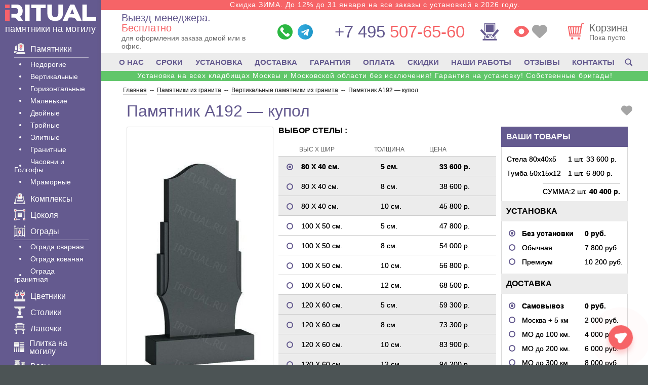

--- FILE ---
content_type: text/css
request_url: https://iritual.ru/wp-content/cache/autoptimize/css/autoptimize_single_27b562321c415dd0badb03a3aa4ae179.css?mg643
body_size: 23187
content:
.checkbox-list div.checked i:after,.clear-fix:after,.main .order label.valid:after,.radio-list .radio.selected i:after,.select-list:after,.spacer:after{content:''}a,abbr,acronym,address,applet,article,aside,audio,b,big,blockquote,body,canvas,caption,center,cite,code,dd,del,details,dfn,div,dl,dt,em,embed,fieldset,figcaption,figure,footer,form,h1,h2,h3,h4,h5,h6,header,hgroup,html,i,iframe,img,ins,kbd,label,legend,li,mark,menu,nav,object,ol,output,p,pre,q,ruby,s,samp,section,small,span,strike,strong,summary,table,tbody,td,tfoot,th,thead,time,tr,tt,u,ul,var,video{margin:0;padding:0;border:0;font:inherit;vertical-align:baseline}body,button,input{font-family:Tahoma,sans-serif}article,aside,details,figcaption,figure,footer,header,hgroup,menu,nav,section{display:block}body{line-height:1;background:#4c5455;-webkit-text-size-adjust:none;-webkit-overflow-scrolling:touch;-webkit-font-smoothing:antialiased}.spacer:after,.spacer>*{display:inline-block}header .logo .text .title a,header .logo a{text-decoration:none}.basket .row .icon-delete,.carder,.grey-btn span,.red-btn i,.red-btn span,header .logo .text,header .logo a{vertical-align:middle}button,input{border:none;outline:0}button{cursor:pointer}img{max-width:100%;height:auto}.grey-btn span,.red-btn span{font-weight:700}.blue-btn,.grey-btn span,.red-btn span{color:#fff;font-size:14px;text-transform:uppercase}.text{padding-left:10px;padding-top:5px;padding-bottom:6px}.page-wrap{-moz-box-shadow:0 0 7px rgba(89,86,86,.35);-o-box-shadow:0 0 7px rgba(89,86,86,.35);-webkit-box-shadow:0 0 7px rgba(89,86,86,.35);box-shadow:0 0 7px rgba(89,86,86,.35);width:1100px;background:#fff}.content{width:1030px;margin:0 auto !important}.clear-fix:after,.spacer:after{height:0;width:100%}.box{-moz-box-sizing:border-box;-o-box-sizing:border-box;-webkit-box-sizing:border-box;box-sizing:border-box}.catalog .content .item .hover,.mfp-container{-moz-box-sizing:border-box;-webkit-box-sizing:border-box}.pos-center{bottom:0;left:0;position:absolute;right:0;top:0;margin:auto}.clear-fix:after{clear:both;display:block}.hidden{display:none}.b-icon,.carder,.grey-btn span,.icon,.red-btn i,.red-btn span{display:inline-block}.red-btn{background:#f66467;border-radius:3px;height:37px;width:169px}.red-btn:hover{background:#ff7d80}.red-btn:active{background:#e35457}.red-btn:disabled{background:#f8d5d5}.red-btn span{margin-left:8px}.icon-card{height:32px;width:32px}.active.icon-card{background-position:0 -32px}.icon-search{background-position:0 -64px;height:16px;width:16px}.icon-search:hover{background-position:0 -80px}.basket .selected-products .delivery .select-list{display:none !important}.icon-order-card{background-position:0 -164px;height:15px;width:17px}.icon-favorites-white{background-position:0 -189px;height:22px;width:24px}.icon-viewed{background-position:0 -248px;height:11px;width:20px}.icon-favorite.active,.icon-favorite{height:12px;width:15px;display:inline-block}.icon-favorite{background-position:0 -271px}.icon-favorite.active{background-position:0 -259px}.icon-ok{background-position:0 -308px;height:16px;width:16px}header .logo{padding-right:40px}header .right-block{margin-bottom:-8px;padding-top:6px}header .logo .text,header .logo a{display:inline-block}header .logo a{margin-right:8px}header .logo .text .title{color:#645a8f;font-size:40px;font-weight:600}header .logo .text .desc{color:#666;font-size:14px}header .logo .text .desc a{color:#5b5b5b}.catalog-nav .second-nav .list ul li a,.catalog-nav>ul>li>a,header .callback .call:hover,header .callback .phone,header .card,header .departure .desc a:hover{text-decoration:none}header .right-block .callback,header .right-block .card,header .right-block .departure{display:inline-block;vertical-align:middle}header .departure .title{color:#645a8f;font-size:20px;margin-bottom:2px}header .departure .title em{color:#f66467;font-style:normal}header .departure .desc{color:#666;font-size:14px;line-height:120%}a.departure{text-decoration:none}a.departure .popup-okno-viz{text-decoration:underline;color:#2e89d6}a.departure:hover .popup-okno-viz{text-decoration:none}header .spacer{padding-left:0}header .callback,header .card{padding-left:40px}header .callback .call,header .departure .desc a{color:#2e89d6;font-size:12px;text-shadow:0 0 0 #2e89d6}header .callback .phone em,header .callback .phone span{display:inline-block;vertical-align:top}header .callback .phone span{color:#645a8f;font-size:33px}header .callback .phone{color:#f66467;font-size:33px;font-style:normal}header .callback .desc{color:#666;font-size:12px}header .card{color:#000;padding-top:1px}header .card .icon-wrap{float:left;margin-right:10px;position:relative;text-align:center}header .card .icon-wrap .count{color:#a5a5a5;font-size:12px;position:absolute;right:12px;top:-4px}header .card .title{font-size:20px;margin-bottom:2px;color:#666}header .card .desc{color:#666;font-size:14px}.catalog-nav{background:#ececec}.catalog-nav>ul>li:hover .second-nav{display:block}.catalog-nav .second-nav{background:#645a8f;color:#fff;left:0;text-align:left;z-index:10}.catalog-nav .second-nav .list{display:inline-block;vertical-align:top}.catalog-nav .second-nav .list .title{border-bottom:1px solid #b0abc5;margin-bottom:8px;padding-bottom:8px}.catalog-nav .second-nav .list .title a{color:#fff;text-decoration:none}.catalog-nav .second-nav .list .tit{font-size:14px;margin-bottom:10px;margin-top:10px}.catalog-nav .second-nav .list .tit a{color:#fff;text-decoration:none}.catalog-nav .second-nav .list ul li{margin-bottom:8px;margin-left:26px}.catalog-nav .second-nav .list ul li a{color:#fff;font-size:14px}.catalog-nav .second-nav .list ul li a:hover{text-decoration:underline}.catalog-nav .second-nav .list ul li:last-child{margin-bottom:0}.catalog-nav .second-nav .list .view-all{background:0 0;border:2px solid #fbfbfb;border-radius:3px;color:#fff;display:block;font-size:12px;height:30px;line-height:30px;margin-top:25px;text-align:center;text-decoration:none;text-transform:uppercase;width:142px}.catalog-nav .second-nav .list .view-all:hover{background:#877ac0}.catalog-nav .search{position:relative}.search .svg-icon:hover{color:#645a8f}.catalog-nav .search i{cursor:pointer;position:absolute;right:6px;top:8px}.catalog-nav .search input{border:1px solid #e1e1e1;color:#aeabab;height:32px;padding-left:15px;background:#fff}.advantages,.main{background:#ececec}.pager a,.pager span,footer .site-map li a:hover{text-decoration:none}.pager{font-size:12px;margin:8px 35px 0}.pager a,.pager span{color:#393939;display:inline-block;height:12px;line-height:10px;text-shadow:0 0 0 #393939}.pager a{border-bottom:2px solid #cdcdcd;margin:0 3px}.pager a:hover{border-bottom:none}.pager span.active{color:#8d8d8d}h1{color:#645a8f;font-size:32px;margin:12px 10px 12px 35px}.main{padding:37px 0}.main .content{background:#fff;padding:35px 40px}.main .selected-products .row-title{border-bottom:1px solid #b8b8b8;font-weight:600;color:#645a8f;font-size:16px;text-shadow:0 0 0 #645a8f}.main .selected-products .row-title div{color:#645a8f;font-size:16px}.main .selected-products .row-title>div,.main .selected-products .row>div,.main .selected-products .row>i{display:inline-block;vertical-align:middle}.main .selected-products .col-1{text-align:center;width:125px}.main .selected-products .col-2{padding-bottom:15px;padding-top:15px;width:270px}.main .selected-products .col-3{width:185px}.main .selected-products .col-4{width:135px}.main .selected-products .col-5{color:#f77578;width:178px}.main .selected-products .col-1 img{margin:10px 0;padding:20px 0}.main .selected-products .col-2 a{color:#3e60cf;font-size:16px;text-shadow:0 0 0 #3e60cf}.main .selected-products .col-2 ul{margin-top:10px}.main .selected-products .col-2 ul li{color:#646363;font-size:14px;margin-bottom:3px}.main .selected-products .col-3,.main .selected-products .col-5{font-size:24px}.select-list{background:#645a8f;border-radius:6px;color:#fff;cursor:pointer;font-size:12px;font-weight:400 !important;height:30px;line-height:30px;position:relative;width:66px}.select-list .selected{padding-left:8px}.select-list.is-open,.select-list.is-open .list{background:#4e4576}.select-list.is-open:after{background-position:0 -101px}.select-list:after{height:5px;position:absolute;right:11px;top:13px;width:9px}.select-list.is-open .list{display:block;z-index:2}.select-list .list{background:#645a8f;border-radius:6px;display:none;left:0;padding-top:8px;position:absolute;top:22px;width:100%;z-index:1}.select-list .list .item{line-height:30px;padding-left:8px}.select-list .list .item:last-child{border-radius:0 0 6px 6px}.select-list .list .item:hover{background:#776ba7}.main .total{border-bottom:1px solid #b8b8b8;border-top:1px solid #b8b8b8;text-align:right;overflow:hidden;padding:20px 0}.main .total .desc,.main .total .result{display:inline-block;vertical-align:middle}.main .total .desc{float:left;color:#626262;font-size:14px;line-height:125%}.main .total .result,.result_skidka{font-size:24px;color:#f77578;font-weight:600;float:right}.main .total .result{padding-right:130px;margin:8px 0 0}.main .total .result .count,.result_skidka .count{margin-left:50px}.result_skidka{margin-top:-60px;padding-right:125px;text-align:right}.main .order .form-title{color:#f77578;font-size:30px;text-transform:uppercase;margin:30px 0}.main .order .right-block{float:right;width:510px}.main .order label{display:block;margin-bottom:12px;position:relative;width:415px}.main .order label span{display:inline-block;font-size:16px;margin-right:65px;vertical-align:middle;width:85px}.main .order label input{border:2px solid #c6cbd1;border-radius:5px;color:#3a3a3a;font-size:16px;height:42px;padding-left:16px;width:200px;background:#fff;padding-top:3px}.main .order label input:focus,.popup__field:focus{border:2px solid #7da9cd}.main .order label.valid input{border:2px solid #64a897}.main .order label.valid:after{height:10px;position:absolute;right:53px;top:19px;width:14px}.main .order label span.phone-prefix{margin-right:10px;width:auto}.main .order label span.required{margin-left:10px;margin-right:0;padding-top:3px;width:auto}.main .order .right-block .col{display:inline-block;vertical-align:top}.main .order .right-block .col:first-child{width:312px}.main .order .right-block .col p{color:#000;font-size:16px;font-weight:600;margin-bottom:16px}.radio-list .radio i,.radio-list .radio span{color:#000;display:inline-block;font-size:16px;text-shadow:0 0 0 #000;vertical-align:middle}.radio-list .radio.selected i:after{background:#645a8f;border-radius:50%;bottom:0;height:5px;left:0;position:absolute;right:0;top:0;width:5px;margin:auto}.radio-list .radio.selected{font-weight:700}.radio-list .radio i{border:2px solid #645a8f;border-radius:50%;height:13px;margin-right:15px;position:relative;width:13px}.radio-list .radio{cursor:pointer;margin-bottom:20px}.checkbox-list{margin-bottom:15px;margin-top:15px}.order .checkbox-list .checkbox:first-child{margin-right:85px}.basket .result .checkbox{margin-right:30px;padding-bottom:5px}.checkbox-list div,.checkbox-list div i,.checkbox-list div span{display:inline-block;vertical-align:middle}.checkbox-list div{cursor:pointer}.checkbox-list div i{background:#f66467;border-radius:6px;height:16px;margin-right:22px;position:relative;width:16px}.checkbox-list div.checked i:after{bottom:0;height:7px;left:5px;position:absolute;top:-1px;width:5px;border-bottom:2px solid #fff;border-right:2px solid #fff;margin:auto;transform:rotate(45deg) translate(-1.4px,-.4px)}.checkbox-list div span{font-size:14px;text-shadow:0 0 0 #000}.h2_new,.h3_new,.h4_new,.text-block h2,.text-block h3,.text-block h4,p.zaglav2{text-shadow:0 0 0 #645a8f}footer{background:#403b5a;color:#fff;padding-bottom:5px;padding-top:10px;margin:0 auto;width:100%;max-width:1300px;text-align:center}footer a{color:#bab3d4}footer .copyright{font-size:12px}footer .copyright .text{font-size:12px;margin-top:3px}footer .copyright .copy-right{float:right;padding-top:4px}.catalog{padding:0;text-align:center}.catalog .content{display:flex;flex-wrap:wrap;background:0 0;padding:15px 0 27px}.catalog .content .item,.catalog .content .itemtoo{background:#fff;display:inline-block;margin-bottom:10px;margin-right:5px;margin-left:5px;position:relative;text-decoration:none;vertical-align:top;text-align:center;overflow:hidden}.catalog .content .item{height:380px;width:195px}.catalog .content .itemtoo{height:400px;width:333px}.catalog .content .item:hover .hover{display:block}.item-alllink{height:100%;left:0;position:absolute;top:0;width:100%;z-index:1}.catalog .content .item .img-too,.catalog .content .item .img-wrap{display:block;height:270px;margin:2px auto}.catalog .content .item .img-wrap:before{display:inline-block;height:0;vertical-align:bottom}.mfp-container:before,.mfp-figure:after{content:''}.catalog .content .item .img-wrap img{vertical-align:bottom;width:100%;height:100%;object-fit:contain}.low{font-size:20px}.catalog .content .item .name{color:#2d87cd;font-size:15px;margin-bottom:4px;text-decoration:underline}.catalog .content .item .price{color:#f66467;font-size:24px;margin-bottom:10px;margin-top:3px}.catalog .content .item .price_del{color:#bdbdbd;font-size:14px}.catalog .content .item .icon-viewed{display:none;left:7px;position:absolute;top:6px}.catalog .content .item .icon-favorite{position:absolute;right:7px;top:6px}.catalog .content .itemtoo .name{color:#2d87cd;font-size:14px;margin-bottom:3px;text-decoration:underline}.catalog .content .itemtoo .price{color:#f66467;font-size:24px;margin-bottom:10px;margin-top:3px}.catalog .content .itemtoo .price_del{color:#bdbdbd;font-size:13px}.catalog .content .itemtoo .icon-favorite{position:absolute;right:7px;top:6px}.catalog .content .item .hover{-o-box-sizing:border-box;background:rgba(255,255,255,.3);box-sizing:border-box;display:none;height:100%;left:0;padding-top:114px;position:absolute;text-align:center;top:0;width:100%}.catalog .content .item:nth-last-child(1),.catalog .content .item:nth-last-child(2),.catalog .content .item:nth-last-child(3),.catalog .content .item:nth-last-child(4),.catalog .content .item:nth-last-child(5){margin-bottom:0}.product .order .selected-products .sum .price,.text-block b,.text-block strong{font-weight:700}.text-block p,.text-block ul li{color:#212121;font-size:14px;line-height:160%}.text-block ul{list-style-type:square;margin-bottom:20px;padding:0 0 0 20px}.text-block p{margin-bottom:8px}.product{padding-bottom:40px}.product .order{border-left:1px solid #d9d9d9;border-right:1px solid #d9d9d9;float:right;margin-top:0 !important;width:254px}.product .order .sel-list .title,.product .order .sel-list .title-first{font-size:16px;height:40px;left:-1px;line-height:40px;margin-bottom:15px;width:250px;text-align:center;font-weight:700;position:relative;text-transform:uppercase}.product .order .sel-list .title{background:#ececec}.product .order .sel-list .title-first{background:#645a8f;color:#fff}.product .order .selected-products .listing{padding:0 14px 0 10px}.product .order .selected-products .item{font-size:14px;margin-bottom:10px;text-shadow:0 0 0 #000;line-height:1.3;display:flex}.product .order .selected-products .item span{display:inline-block}.product .order .selected-products .item .name{width:115px}.product .order .selected-products .item .length{text-align:center;width:42px}.product .order .selected-products .item .price{text-align:right;width:60px}.product .order .selected-products .sum{border-top:1px solid #666;float:right;padding-top:7px}.product .order .selected-products .sum .name{padding-right:6px;text-align:right;width:50px}.product.type4 .order .selected-products .sum .name{padding-right:0;text-align:left;width:115px}.product .order .concrete .radio-list .name,.product .order .intensified-concrete .radio-list .name,.product .order .mounting .radio-list .name,.product .order .result .add-basket,.product .order .shipping .radio-list .name{width:120px}.product .order .concrete .radio-list,.product .order .intensified-concrete .radio-list,.product .order .mounting .radio-list,.product .order .shipping .radio-list{color:#070707;text-shadow:0 0 0 #070707;padding:0 4px 4px 14px}.product .order .concrete .radio-list i,.product .order .intensified-concrete .radio-list i,.product .order .mounting .radio-list i,.product .order .shipping .radio-list i{margin-right:9px}.product .order .concrete .radio-list .radio,.product .order .intensified-concrete .radio-list .radio,.product .order .mounting .radio-list .radio,.product .order .shipping .radio-list .radio{margin-bottom:12px}.product .order .concrete .radio-list .name,.product .order .concrete .radio-list .price,.product .order .intensified-concrete .radio-list .name,.product .order .intensified-concrete .radio-list .price,.product .order .mounting .radio-list .name,.product .order .mounting .radio-list .price,.product .order .shipping .radio-list .name,.product .order .shipping .radio-list .price{font-size:14px}.product .order .result{background:#645a8f;color:#fff;padding:10px 8px 9px 9px}.product .order .result .title{font-size:16px;font-weight:600;margin-bottom:7px;text-transform:uppercase}.product .order .result .checkbox:first-child{margin-right:0}.product .order .result .checkbox{margin-bottom:5px}.product .order .result .checkbox>*{display:inline-block;vertical-align:middle}.product .order .result .checkbox i{margin-right:6px}.product .order .result .checkbox .name{font-size:14px;width:125px}.product .order .result .checkbox .price{font-size:16px;font-weight:600}.product .order .result .sum{margin-bottom:15px;margin-top:12px}.product .order .result .sum .text{display:inline-block;font-size:16px;font-weight:600;padding-top:8px;text-transform:uppercase}.product .order .result .sum .price{float:right;font-size:26px}.product .order .result .add-basket,.product .order .result .one-click,.product .order .result .one-click i,.product .order .result .one-click span{display:inline-block;vertical-align:middle}.product .order .result .add-basket,.product .order .result .one-click{box-sizing:border-box;height:34px;line-height:32px;text-align:center;text-decoration:none}.product .order .result .one-click{background:0 0;border:2px solid #fff;border-radius:3px;color:#fff;font-size:14px;font-weight:700;line-height:32px;margin-right:8px;width:102px}.product .order .result .one-click:hover{background:rgba(255,255,255,.3)}.product .order .result .one-click:active{background:rgba(0,0,0,.3)}.product .params .design .item:nth-child(even),.product .params .radio-list .radio.odd{background:#ececec}.product .order .result .one-click i{margin-right:4px;padding-top:2px}.product .description{float:left;width:360px}.product .description .garden,.product .description .img-wrap{border:1px solid #dedede;border-radius:3px;margin-bottom:19px;overflow:hidden;position:relative}.product .params .design .item,.product .params .radio-list>div{border-bottom:1px solid #cdcdcd}.product .description .img-wrap{height:550px;width:358px}.product .description .garden{height:172px;width:358px}.product .description .materials .radio{margin-bottom:3px;text-align:left;width:180px}.product .description .materials .radio i{margin-right:4px}.product .description .materials .radio .name{font-size:14px}.product .description .materials .radio img{margin-top:7px}.product .params{display:inline-block;margin-left:10px;width:392px}.product .params .title{font-size:16px;font-weight:700;margin-bottom:20px;text-transform:uppercase}.product .params .radio-list{margin-bottom:25px}.product .params .radio-list .radio{height:39px;line-height:39px;margin-bottom:0;padding-left:16px}.product .params .radio-list div span{display:inline-block;font-size:14px}.product .params .radio-list .row-title{padding-bottom:6px;padding-left:41px}.product .params .radio-list .row-title span{color:#575757;font-size:12px;text-shadow:none}.product .params .radio-list .radio i{margin-right:12px}.product .params .radio-list div .name{width:140px}.product .params .radio-list div .thickness{width:100px}.product .params .garden .length,.product .params .garden .row-title .thickness{display:inline-block;position:relative;vertical-align:middle;width:93px}.product .params .garden .length{top:-2px}.product .params .garden .radio-list>div .name{width:140px}.product .params .portraits .img-wrap{float:left;height:138px;position:relative}.mfp-bg,.mfp-wrap{position:fixed;top:0;left:0}.product .params .sel-photo .right-block{float:right;width:213px}.product .params .sel-photo .sel-title{font-size:14px;margin-bottom:5px;text-shadow:0 0 0 #000}.product .params .sel-photo .select-list.w-fix{padding-left:12px;width:200px}.product .params .sel-photo .select-list.w-fix .item{padding-left:20px}.product .params .sel-photo .select-list{display:inline-block;vertical-align:middle}.product .params .sel-photo .desc{color:#7a7a7a;font-size:14px;line-height:120%;margin-top:20px}.product .params .sel-photo .portrait{margin-bottom:15px}.product .params .format .pos-center,.product .params .sel-photo .portrait .pos-center{position:relative}.product .params .services-row{margin:20px 0 20px}.product .params .full-name{margin:20px 0 20px}.product .params .full-name .img-wrap{float:left}.product .params .design .title{margin-bottom:24px}.product .params .design .listing{border-top:1px solid #cdcdcd;margin-bottom:14px}.product .params .design .item{color:#070707;font-size:14px;height:39px;line-height:39px;padding-left:10px}.product .params .design .item>*{display:inline-block;vertical-align:middle}.product .params .design .item .price{width:100px}.mfp-bg,.mfp-container,.mfp-wrap{height:100%;width:100%}.product .params .design .delete:hover{background-position:0 -364px}.product .params .design .name{margin-left:13px;width:194px}.product .params .design button{float:right}.product .params .design .add{margin-left:10px;width:180px}.mfp-bg{background:#0b0b0b;opacity:.8;overflow:hidden;z-index:1042}.mfp-wrap{-webkit-backface-visibility:hidden;outline:0 !important;z-index:1043}.mfp-container{box-sizing:border-box;left:0;position:absolute;text-align:center;top:0;padding:0 8px}.mfp-container:before{display:inline-block;height:100%;vertical-align:middle}.mfp-align-top .mfp-container:before{display:none}.mfp-content{display:inline-block;position:relative;text-align:left;vertical-align:middle;z-index:1045;margin:0 auto}.mfp-close,.mfp-preloader{text-align:center;position:absolute}.mfp-ajax-cur{cursor:progress}.mfp-zoom-out-cur,.mfp-zoom-out-cur .mfp-image-holder .mfp-close{cursor:zoom-out}.mfp-zoom{cursor:zoom-in}.mfp-auto-cursor .mfp-content{cursor:auto}.mfp-arrow,.mfp-close,.mfp-counter,.mfp-preloader{-moz-user-select:none;-webkit-user-select:none;user-select:none}.mfp-loading.mfp-figure{display:none}.hide,.mfp-hide{display:none !important}.mfp-s-error .mfp-content,.mfp-s-ready .mfp-preloader,.success{display:none}.mfp-preloader{color:#ccc;left:8px;margin-top:-.8em;right:8px;top:50%;width:auto;z-index:1044}.mfp-preloader a{color:#ccc}.mfp-close,.mfp-preloader a:hover{color:#fff}button.mfp-arrow,button.mfp-close{-webkit-appearance:none;-webkit-box-shadow:none;background:0 0;border:0;box-shadow:none;cursor:pointer;display:block;outline:0;overflow:visible;z-index:1046;padding:0}.mfp-figure:after,.mfp-iframe-scaler iframe{box-shadow:0 0 8px rgba(0,0,0,.6);position:absolute}button::-moz-focus-inner{border:0;padding:0}.mfp-close{font-family:Tahoma,sans-serif;font-size:28px;font-style:normal;height:44px;line-height:44px;opacity:.65;right:0;text-decoration:none;top:0;width:44px;padding:0 0 18px 10px}.mfp-close:focus,.mfp-close:hover{opacity:1}.mfp-close:active{top:1px}.mfp-close-btn-in .mfp-close{color:#333}.mfp-iframe-holder .mfp-close,.mfp-image-holder .mfp-close{color:#fff;padding-right:6px;right:-6px;text-align:right;width:100%}.mfp-counter{color:#ccc;font-size:12px;line-height:18px;position:absolute;right:0;top:0;white-space:nowrap}.clearboth,.mfp-figure,img.mfp-img{line-height:0}.mfp-arrow{-webkit-tap-highlight-color:transparent;height:110px;opacity:.65;position:absolute;top:50%;width:90px;margin:-55px 0 0;padding:0}.mfp-arrow:active{margin-top:-54px}.mfp-arrow:focus,.mfp-arrow:hover{opacity:1}.mfp-arrow .mfp-a,.mfp-arrow .mfp-b,.mfp-arrow:after,.mfp-arrow:before{border:inset transparent;content:'';display:block;height:0;left:0;margin-left:35px;margin-top:35px;position:absolute;top:0;width:0}.mfp-arrow .mfp-a,.mfp-arrow:after{border-bottom-width:13px;border-top-width:13px;top:8px}.mfp-arrow .mfp-b,.mfp-arrow:before{border-bottom-width:21px;border-top-width:21px;opacity:.7}.mfp-arrow-left{left:0}.mfp-arrow-left .mfp-a,.mfp-arrow-left:after{border-right:17px solid #fff;margin-left:31px}.mfp-arrow-left .mfp-b,.mfp-arrow-left:before{border-right:27px solid #3f3f3f;margin-left:25px}.mfp-arrow-right{right:0}.mfp-arrow-right .mfp-a,.mfp-arrow-right:after{border-left:17px solid #fff;margin-left:39px}.mfp-arrow-right .mfp-b,.mfp-arrow-right:before{border-left:27px solid #3f3f3f}.mfp-iframe-holder{padding-bottom:40px;padding-top:40px}.mfp-iframe-holder .mfp-content{line-height:0;max-width:900px;width:100%}.fixed-banner img,.mfp-image-holder .mfp-content,img.mfp-img{max-width:100%}.mfp-iframe-holder .mfp-close{top:-40px}.mfp-iframe-scaler{height:0;overflow:hidden;padding-top:56.25%;width:100%}.mfp-iframe-scaler iframe{background:#000;display:block;height:100%;left:0;top:0;width:100%}.mfp-figure:after,img.mfp-img{height:auto;width:auto;display:block}img.mfp-img{-moz-box-sizing:border-box;-webkit-box-sizing:border-box;box-sizing:border-box;margin:0 auto;padding:40px 0}.mfp-figure:after{background:#444;bottom:40px;left:0;right:0;top:40px;z-index:-1}.mfp-bottom-bar{cursor:auto;left:0;margin-top:-36px;position:absolute;top:100%;width:100%}.mfp-title{color:#f3f3f3;line-height:18px;padding-right:36px;text-align:left;word-wrap:break-word}.mfp-ie7 .mfp-img{padding:0}.mfp-ie7 .mfp-bottom-bar{left:50%;margin-left:-300px;margin-top:5px;padding-bottom:5px;width:600px}.popup,.popup_map{background:#fff;bottom:0;left:0;position:relative;right:0;text-align:center;width:auto;z-index:10;margin:auto;top:0}.mfp-ie7 .mfp-container{padding:0}.mfp-ie7 .mfp-content{padding-top:44px}.mfp-ie7 .mfp-close{padding-top:0;right:0;top:0}.popup{border:8px solid #645a8f;border-radius:6px;width:500px}.popup__title{font-size:32px;text-transform:uppercase;padding:26px 0}.popup__field{border:2px solid #c6cbd1;border-radius:6px;color:#c6cbd1;font-size:16px;height:44px;padding-left:18px;width:142px;background:#fff;padding-top:3px}.popup__field:focus{color:#000}.popup__field_fix{margin-left:24px;width:230px}.popup__field_fix2{width:300px}.popup .popup__btn{color:#fff;font-size:16px;font-weight:700;height:48px;margin-bottom:28px;margin-top:28px;width:205px;padding-top:2px}.popup__field.valid{color:#000;border-color:#64a897}.basket .item-image{width:63px}.order label.radio span{width:auto}.order .col.second{width:186px}.success{font-size:20px;padding-bottom:11px;color:red}.popup_p,.popup_p2{color:#626262;letter-spacing:.02em;line-height:1.5}.popup_p{padding:0 10px 26px}.popup_p2{padding:0 10px}.basket .selected-products .row{border-top:1px solid #b8b8b8;min-height:80px}.stolb_3{float:left;padding-right:3%;width:30.3%}.bold_p{color:#545454;font-weight:700}.red_span{color:#f66467}.clear-favorits a,.clear-views a,.favorite a{color:#fff;text-decoration:none;margin-right:2px}.cvetnic_pam{font-size:16px;font-weight:700;margin-bottom:20px;text-transform:uppercase}.spisok_charact{font-size:14px;line-height:180%;list-style-type:disc;padding-left:20px}.clear-favorits,.product .order .sel-list .title.intensified{font-size:12px}.result .checkbox .price{text-align:right;width:80px}.result .checkbox span{width:270px}//.selected-products .delivery{padding-top:30px}.result-discount{margin-top:-20px}.result-discount .price{display:inline-block;font-weight:600;padding-top:15px;text-align:right;width:90px}.result-discount .name{display:inline-block;padding-top:4px;width:135px;font-weight:600}.socle-param{display:none;padding-left:12px;margin-right:29px;width:165px}.params>div:nth-of-type(4){margin:0}.clear-favorits,.clear-views{margin:9px 25px;display:inline-block;float:right}.socle-param .list .item{padding-left:20px}.page-wrap h1,.position h1{display:inline-block}.ot{margin-left:-15px}.socle-param-text{display:none;margin-bottom:15px;margin-top:-10px;text-align:center}.favorite-button{display:inline-flex;align-items:center;font-size:12px;margin-top:19px;vertical-align:top}.favorite-button .svg-icon{margin-right:4px}.controls i,.s-container,.z-container{vertical-align:middle}.button-red{border-radius:4px;background:#f66467;margin-right:50px;font-weight:600;font-size:14px;padding:12px}.zagolovok_2,.zagolovok_2_top{background:#ececec;font-size:20px;font-weight:700;padding-left:35px;text-transform:uppercase}.zagolovok_2_top{color:#232323;padding-top:20px;min-width:200px;padding-bottom:10px}.zagolovok_2 a,.zagolovok_2_top a{color:#2d87cd}.basket .order .checkbox-list{display:inline-block;margin-left:20px}.toup{color:#000;border-radius:5px;text-decoration:none;position:fixed;right:20px;bottom:100px;display:inline;font-size:24px;background:#fff;z-index:100;padding:5px 7px 10px}.fl_form{margin-bottom:15px}.fl_form h2,.fl_form p{margin:0;font-family:Tahoma}.fl_form p{font-size:18px;line-height:25px}.fl_forms{overflow:hidden}.fl_form1{width:650px;margin-left:35px}.fl_form input[type=text],.fl_form textarea{background:#eee;border:0;font-family:Tahoma;font-size:16px;height:45px;outline:0;width:261px;margin:0 0 10px;padding:0 0 0 20px}.fl_form input[type=submit]{background:#f66467;border:0;border-radius:3px;color:#fff;cursor:pointer;font-size:16px;outline:0;width:150px;margin:18px 0 0;padding:0;font-weight:700;height:48px}.fl_form input[type=submit]:active{background:#820707}.fl_form textarea{width:546px;padding-top:10px;height:100px}.slider-foto img{float:left;margin-right:27px;margin-bottom:25px;cursor:zoom-in}.slider-foto li{display:inline-flex}.slider-foto ul{margin:0;padding:0}.row-fluid.show-grid,p.zaglav2{margin-bottom:20px}.slider-foto{padding-top:25px}p.zaglav2{color:#645a8f;font-size:20px;font-weight:600}.null-ed{padding-top:20px}.one_half,.one_half_last{width:49%;float:left}body .one_half{margin-right:2%}.one_third,.one_third_last{width:30.66%;float:left}.one_fourth,.one_fourth_last{width:22%;float:left}.one_fifth,.one_fifth_last,.one_fifth_last_clear{width:16.8%;float:left}.five_sixth,.four_fifth,.one_fifth,.one_fourth,.one_half,.one_seventh,.one_sixth,.one_third,.three_fifth,.three_fourth,.two_fifth,.two_third{position:relative;margin-right:3%;float:left;margin-bottom:18px}.clear,.clearboth{clear:both}.one_fifth_last,.one_fourth_last,.one_half_last,.one_third_last{min-height:70px}h2.title_h2,span.title_h2{display:block;text-align:center;font-size:30px;color:#333;line-height:48px;letter-spacing:.5px;font-family:Tahoma,sans-serif;font-weight:400;margin:0;clear:both}.services_block,.smeta{background-color:#ececec;padding:0 35px 20px;text-align:center}.manufacturing_list,.manufacturing_list>li ul,.service_list{margin:0;padding:0}.service_list li{width:229px;list-style:none;display:inline-block;background-color:#fff;border-bottom-left-radius:5px;border-bottom-right-radius:5px;font-size:20px;text-align:center;margin:10px 33px 15px 0}.service_list li a{display:block;color:#333;text-decoration:none;font-weight:400}.service_list{display:flex;flex-wrap:wrap;padding-top:10px;margin:0 -10px}.service_list li{width:25%;margin:0 0 15px;padding:0 10px;background-color:transparent}.service_list li a{display:block;border-radius:5px;background:#fff;padding-bottom:3px}.service_list li a img.list_img{display:block;width:100%;margin:0;padding:0}.service_list li a p{margin:6px 0}.for_form_block p,.one_text,.small_nav{font-size:14px}.one_text{text-align:center;margin-top:8px}em{font-style:italic}.viewed{padding-left:25px;padding-right:25px}.card{padding-left:80px}.product .params .radio-list .radio.radio-group{height:auto}.product .params .radio-list .radio.radio-group .addons{display:inline-block;font-size:14px;line-height:160%;margin-left:30px}.product .params .radio-list .radio.radio-group .name{width:230px}.product .order .selected-products .item.item-group .name{width:160px}.product .order .selected-products .item.item-group .addons{display:inline-block;font-size:12px;line-height:130%;margin:5px 0 5px 15px}.s-container{display:inline-block;padding-right:20px;padding-left:40px}.s-container .s-title{text-align:center;padding:10px;color:#212121;font-size:15px;font-weight:600}.s-container .s-model-wrapper .s-item{display:inline-block;border-radius:4px;background:#f66467;margin-right:14px;font-weight:600;font-size:14px;padding:9px;margin-bottom:7px;margin-top:6px}.sortir{cursor:pointer}.sortir a,.sortir span{color:#fff;text-transform:uppercase;text-decoration:none}.sortir.selected.order-asc{padding:7px 15px 7px 9px;display:inline-flex;align-items:center;justify-content:center}.sortir.selected.order-asc:after{content:'\2B06';color:#fff;margin-left:6px;font-size:1.3em}.sortir.selected.order-desc{padding:7px 15px 7px 9px;display:inline-flex;align-items:center;justify-content:center}.sortir.selected.order-desc:after{content:'\2B07';color:#fff;margin-left:6px;font-size:1.3em}.sortir:hover{opacity:.7}.z-container{display:inline-block}.z-model-wrapper{width:100%;box-sizing:border-box}.z-model-wrapper .mfp-counter{display:none !important}.z-model-wrapper *{-webkit-box-sizing:border-box;box-sizing:border-box}.z-model-wrapper .z-title{text-align:center;padding:10px;color:#212121;font-size:15px;font-weight:600}.z-model-wrapper .z-items{display:flex;-ms-flex-wrap:wrap;flex-wrap:wrap;-webkit-box-pack:center;-ms-flex-pack:center;justify-content:center}.z-model-wrapper .z-items .z-item{position:relative;padding-right:8px}.z-model-wrapper .z-items .z-item:hover .z-popup{display:block}.z-model-wrapper .z-items .z-item>img{border:1px solid #dadada;border-bottom:1px solid #b7b7b7;background:#fff;padding:3px}.z-model-wrapper .z-items .z-item .z-popup{position:absolute;display:none;left:42%;top:57px;-webkit-transform:translate(-50%,0);-ms-transform:translate(-50%,0);transform:translate(-50%,0);color:#111;border:1px solid #dca;background:#fec;width:250px;z-index:999;line-height:16px;text-align:center;cursor:auto;padding:14px 10px}.z-model-wrapper .z-items .z-item .z-popup:after{content:'';display:block;position:absolute;width:52px;height:12px;z-index:99;top:-12px;left:50%;-webkit-transform:translate(-50%,0);-ms-transform:translate(-50%,0);transform:translate(-50%,0)}.z-model-wrapper .z-items .z-item .z-popup a img{border-radius:4px;max-width:100%;border:1px solid #dadada;border-bottom:1px solid #b7b7b7;background:#fff;-webkit-box-shadow:0 1px 2px rgba(0,0,0,.1);box-shadow:0 1px 2px rgba(0,0,0,.1);padding:3px}.z-model-wrapper .z-items .z-item .z-popup .z-popup-title{font-weight:700;margin-bottom:5px}.z-model-wrapper .z-items .z-item .z-popup .z-popup-link{margin-bottom:8px;margin-top:3px}.z-model-wrapper .z-items .z-item .z-popup .z-popup-link a{text-decoration:none;border-bottom:1px dashed #303030;color:#303030;font-size:14px;-webkit-transition:.25s;-o-transition:.25s;transition:.25s}.z-model-wrapper .z-items .z-item .z-popup .z-popup-link a:hover{border-bottom:1px dashed #c00000;color:#c00000}@media screen and max-width 800px and orientation landscape,screen and max-height 300px{.mfp-img-mobile img.mfp-img{padding:0}.mfp-img-mobile .mfp-figure:after{bottom:0;top:0}.mfp-img-mobile .mfp-bottom-bar{-moz-box-sizing:border-box;-webkit-box-sizing:border-box;background:rgba(0,0,0,.6);bottom:0;box-sizing:border-box;position:fixed;top:auto;margin:0;padding:3px 5px}.mfp-img-mobile .mfp-bottom-bar:empty{padding:0}.mfp-img-mobile .mfp-counter{right:5px;top:3px}.mfp-img-mobile .mfp-close{background:rgba(0,0,0,.6);height:35px;line-height:35px;position:fixed;right:0;text-align:center;top:0;width:35px;padding:0}}*,.fixed-banner,.fixed-banner .item{box-sizing:border-box}@media all and max-width 900px{.mfp-arrow{-webkit-transform:scale(.75);transform:scale(.75)}.mfp-arrow-left{-webkit-transform-origin:0;transform-origin:0}.mfp-arrow-right{-webkit-transform-origin:100%;transform-origin:100%}.mfp-container{padding-left:6px;padding-right:6px}}@media only screen and max-width 500px{.five_sixth,.five_sixth_last,.four_fifth,.one_fifth,.one_fifth_last,.one_fourth,.one_fourth_last,.one_half,.one_half_last,.one_sixth,.one_sixth_last,.one_third,.one_third_last,.three_fifth,.three_fifth_last,.three_fourth,.three_fourth_last,.two_fifth,.two_fifth_last,.two_third,.two_third_last{width:100%;margin-bottom:15px}.one_fifth_last,.one_fourth_last,.one_half_last,.one_third_last{min-height:40px}}@media max-width 670px{.z-model-wrapper{display:none}}.fixed-banner{top:0;font-family:Tahoma,sans-serif;z-index:9999}.fixed-banner img{margin-bottom:10px}.fixed-banner .item{background-color:#e40000;color:#fff;width:100%;font-size:13px;padding:10px 7px;font-weight:700;margin-bottom:10px;border-radius:5px;line-height:1.3;transition:.25s}.fixed-banner .item:hover{background-color:#bb2828}.remove-is_yml{display:none;color:#fff;text-decoration:none;margin:0 auto 20px;width:150px;text-align:center}.is_yml .remove-is_yml{display:block}.is_yml .full-name,.is_yml .materials,.is_yml .parterre .radio:not(.selected),.is_yml .pedestal .radio:not(.selected),.is_yml .portraits,.is_yml .stella .radio:not(.selected){display:none}.s-otziv-back{display:inline-block;border-radius:3px;background:#f66467;font-weight:700;font-size:14px;padding:12px;margin-bottom:3px;margin-top:3px;width:250px;text-align:center}.s-otziv-back a{color:#fff;text-decoration:none}.sortir:active{background:red}.button-gray{border-radius:4px;background:#b6b6b6;padding:4px 0 1px 5px;color:#fff}.actives{background:#f66467}.btn{background:red;border-radius:3px;color:#fff;font-size:16px;font-weight:700;height:39px;margin-bottom:28px;margin-top:28px;width:136px;padding-top:2px}.foto-cat,.foto-zag{padding:6px;float:left}.slider-foto .new-foto{margin-right:12px;margin-bottom:12px}.foto-cat{border-radius:2px;background:#666;margin-right:10px;font-size:12px;margin-bottom:5px}.h2_new,.h3_new,.h4_new{margin-bottom:20px}.foto-cat a{color:#fff;text-decoration:none}.foto-zag{font-weight:600;font-size:14px;margin-right:20px}.h2_new,.h3_new{font-size:26px;color:#645a8f}.foto-h2{padding-bottom:120px}.favorite-button .icon{vertical-align:middle;margin-right:8px}.h2_new{padding-top:16px}.h3_new{margin-top:20px}.catalog .content .itemtoo .icon-viewed{display:none;left:7px;position:absolute;top:6px}.h5_new{font-size:18px;font-weight:700;padding-bottom:10px;padding-top:10px;color:#645a8f}.italianec{font-style:italic}.h4_new{color:#645a8f;font-size:20px;font-weight:600;padding-top:20px}.info-text{padding-top:2px;padding-bottom:7px;background:#f66467;text-align:center;height:20px;letter-spacing:1px}.info-text a{color:#fff;font-size:14px;text-decoration:none}.insert-posts-status{display:none}.insert-posts-plugin{position:relative}.insert-posts-overflow{display:none;height:100%;width:100%;background:rgba(255,255,255,.43);position:absolute;top:0;left:0;z-index:10}.circleG_loader{width:75px;height:30px;margin:auto}.circleG{background-color:rgba(255,255,255,0);float:left;height:16px;margin-left:8px;width:16px;animation-name:bounce_circleG;-o-animation-name:bounce_circleG;-ms-animation-name:bounce_circleG;-webkit-animation-name:bounce_circleG;-moz-animation-name:bounce_circleG;animation-duration:.5875s;-o-animation-duration:.5875s;-ms-animation-duration:.5875s;-webkit-animation-duration:.5875s;-moz-animation-duration:.5875s;animation-iteration-count:infinite;-o-animation-iteration-count:infinite;-ms-animation-iteration-count:infinite;-webkit-animation-iteration-count:infinite;-moz-animation-iteration-count:infinite;animation-direction:normal;-o-animation-direction:normal;-ms-animation-direction:normal;-webkit-animation-direction:normal;-moz-animation-direction:normal;border-radius:10px;-o-border-radius:10px;-ms-border-radius:10px;-webkit-border-radius:10px;-moz-border-radius:10px}.circleG_loader_1{animation-delay:.1195s;-o-animation-delay:.1195s;-ms-animation-delay:.1195s;-webkit-animation-delay:.1195s;-moz-animation-delay:.1195s}.circleG_loader_2{animation-delay:.2755s;-o-animation-delay:.2755s;-ms-animation-delay:.2755s;-webkit-animation-delay:.2755s;-moz-animation-delay:.2755s}.circleG_loader_3{animation-delay:.3485s;-o-animation-delay:.3485s;-ms-animation-delay:.3485s;-webkit-animation-delay:.3485s;-moz-animation-delay:.3485s}@keyframes bounce_circleG{50%{background-color:#000}}@-o-keyframes bounce_circleG{50%{background-color:#000}}@-ms-keyframes bounce_circleG{50%{background-color:#000}}@-webkit-keyframes bounce_circleG{50%{background-color:#000}}@-moz-keyframes bounce_circleG{50%{background-color:#000}}.pagination{list-style:none;font-size:12px;margin:0 auto}.pagination li{display:inline}.pagination li a,.pagination li span.current,.pagination li span.dots{display:block;float:left;padding:4px 9px;margin-right:7px}.pagination li a{background:#fff;color:#f66467;text-decoration:none;border:1px solid #efefef}.pagination-info,.goods-count{padding:15px 0}.catalog-nav,.catalog-nav>ul>li>a,.left-menu{background-color:#645a8f}body,html{height:100%}.wrapper{min-height:100%;display:flex;flex-direction:column;width:100%}.content-block{display:-webkit-flex;display:-moz-flex;display:-ms-flex;display:-o-flex;display:flex;justify-content:center}.left-menu{width:200px;flex:none}.catalog-nav{width:auto}.catalog-nav>ul{height:auto;padding-left:0}.catalog-nav>ul>li{position:relative;text-align:center;display:block;height:auto}.catalog-nav>ul>li>a{display:block;font-size:16px;height:43px;line-height:43px;padding:0 10px 0 15px;text-align:left;border-bottom:1px solid #645a8f;color:#fff}.catalog-nav>ul>li:hover>a{background:#645a8f;color:#fff;text-decoration:underline}.left-menu .aside-option,.left-menu .aside-option a{text-decoration:none;color:#fff}.catalog-nav .search{float:none;padding-right:0;width:calc(100% - 30px);margin:15px auto}.catalog-nav .search input,.catalog-nav .second-nav,.catalog-nav .second-nav .list{width:100%;min-width:100%}.catalog-nav .second-nav{position:relative;display:block;top:0;padding:15px;margin-bottom:-20px}.catalog-nav .maliy{width:100%}.catalog-nav .second-nav .list,.catalog-nav .second-nav .list:first-child{margin-right:0;margin-bottom:20px}.catalog-nav .second-nav .list .title{font-size:16px}.fixed-banner{width:100%;position:relative;left:0;-webkit-transform:translate(0,0);-ms-transform:translate(0,0);-o-transform:translate(0,0);transform:translate(0,0);text-align:center;margin-top:30px}.catalog-nav .search i{padding-right:20px}.nav,.nav-content{width:100%;padding:0 20px;background:#ececec;display:-webkit-flex;display:-moz-flex;display:-ms-flex;display:-o-flex;display:flex;justify-content:space-between}.nav-content{width:100%;max-width:1030px;padding:0;margin:0 auto}.nav a{flex-grow:1;color:#645a8f;display:inline-block;text-decoration:none;font-size:15px;font-weight:700;height:30px;line-height:32px;text-align:center;text-transform:uppercase;padding:0 6px}.nav a.active{border-left:1px solid #fff;border-right:1px solid #fff}.nav .nav-content__search-link{padding:0;display:inline-flex;align-items:center;justify-content:center;line-height:1}.page-wrap{min-height:calc(100vh - 88px);margin:0;flex:none}header .card{width:200px;padding-left:30px}.controls .content.spacer:after,.left-menu__mobile{display:none}.five_sixth img,.four_fifth img,.one_fifth img,.one_fourth img,.one_half img,.one_seventh img,.one_sixth img,.one_third img,.one_third_last_clear img,.three_fifth img,.three_fourth img,.two_fifth img,.two_third img{height:auto;object-fit:contain}.noscroll{overflow:hidden !important}@media(max-width:1600px){.main .order label{width:385px;display:-webkit-flex;display:-moz-flex;display:-ms-flex;display:-o-flex;display:flex;-webkit-flex-wrap:wrap;-moz-flex-wrap:wrap;-ms-flex-wrap:wrap;-o-flex-wrap:wrap;flex-wrap:wrap;-ms-align-items:center;align-items:center}.order .left_card{margin-left:0}.one_third_last_clear{float:left;width:30.66%}}@media(max-width:1200px){.nav a{font-size:14px;white-space:nowrap}}@media (min-width:1024px) and (max-width:1160px){header .logo .text .title{font-size:24px}.logo__body{display:-webkit-flex;display:-moz-flex;display:-ms-flex;display:-o-flex;display:flex;-ms-align-items:center;align-items:center}.logo__body img{width:30px;height:30px}.nav .nav-content__search-link .svg-icon{width:17px;height:17px}header .card .title,header .card .desc{white-space:nowrap}header .card{width:150px}.nav a{padding:0 3px}}@media (min-width:1024px) and (max-width:1340px){.content-block{max-width:1300px;width:100%;margin:0 auto}.content,.pager{max-width:1030px}.pager{margin:8px auto 0;width:100%}.content{width:100%}header .spacer{width:100%;display:-webkit-flex;display:-moz-flex;display:-ms-flex;display:-o-flex;display:flex;-ms-align-items:center;align-items:center;justify-content:space-between;padding-bottom:15px;padding-left:0;padding-right:0}header .spacer:after{display:none}header .right-block{margin-top:0}header .logo{padding-right:10px}header .callback,header .card{padding-left:10px}header .callback .desc{font-size:12px}.catalog .content{display:-webkit-flex;display:-moz-flex;display:-ms-flex;display:-o-flex;display:flex;-webkit-flex-wrap:wrap;-moz-flex-wrap:wrap;-ms-flex-wrap:wrap;-o-flex-wrap:wrap;flex-wrap:wrap}.catalog .content .item,.catalog .content .itemtoo{width:calc(33.3333% - 10px)}.service_list li:not(.services_block .service_list li){width:33.333%}.catalog .content.listing.box{justify-content:center}.catalog .content.listing.box .item{width:calc(25% - 10px);max-width:195px}.service_list,.slider-foto ul{display:-webkit-flex;display:-moz-flex;display:-ms-flex;display:-o-flex;display:flex;-webkit-flex-wrap:wrap;-moz-flex-wrap:wrap;-ms-flex-wrap:wrap;-o-flex-wrap:wrap;flex-wrap:wrap}.service_list li{margin:0 0 15px}.img-too img,.one_half img,.one_half_last img,.one_half_last_clear img,.service_list li a img.list_img{max-width:100%;height:auto;object-fit:contain}.slider-foto ul{width:100%;margin:0 -5px}.slider-foto ul li{width:25%;padding:0 5px;margin-bottom:10px}.slider-foto ul li img{width:100%;height:100%;object-fit:contain;float:none;margin-right:0;margin-bottom:0}.five_sixth,.four_fifth,.one_fifth,.one_fourth,.one_half,.one_seventh,.one_sixth,.one_third,.three_fifth,.three_fourth,.two_fifth,.two_third{margin-right:1%}.one_half_last_clear{width:48%;float:left}}@media(max-width:1340px){.favorite-button{display:block;width:130px}.title-container{max-width:1030px;margin:0 auto 15px}.title-container h1{padding-left:0}.product .description .materials .radio{width:calc(50% - 10px);margin:0 5px 5px}.product .description .materials .radio img{width:100%;height:auto}.product .description .materials .radio .name{font-size:12px}.product .params .full-name,.product .portraits{max-width:380px}.product .order{width:250px;position:sticky !important;top:50px !important}.product .description{width:30%}.product .params{width:calc(100% - 30% - 270px);padding-left:0}.product .description .garden,.product .description .img-wrap{width:100%}.product .params .radio-list div .name{width:37%}.product .params .radio-list div .thickness{width:27%}.product .order .result .one-click{margin-right:5px}}@media(max-width:1240px){.product .description,.product .description .garden,.product .description .img-wrap,.product .description .img-wrap img,.product .order .sel-list .title,.product .order .sel-list .title-first,.product .params{width:100%}.catalog .content.listing.box{justify-content:center}.catalog .content.listing.box .item{max-width:195px}.product.content{padding:0 20px}.title-container{padding:0 20px}.product .description .img-wrap{height:400px}.product .description .img-wrap img{height:100%;object-fit:contain}.product .params{margin:0 0 20px}.favorite-button,.radio-list.spacer:after{display:none}.radio-list.spacer{display:-webkit-flex;display:-moz-flex;display:-ms-flex;display:-o-flex;display:flex;-webkit-flex-wrap:wrap;-moz-flex-wrap:wrap;-ms-flex-wrap:wrap;-o-flex-wrap:wrap;flex-wrap:wrap}.product .params .radio-list div .name{width:37%}.product .params .radio-list div .thickness{width:27%}.row-title .price{padding-left:10px}.product .params .full-name,.product .portraits{max-width:380px}.product .order{width:250px;position:sticky !important;top:50px !important}.product .description{width:30%}.product .params{width:calc(100% - 30% - 270px);padding-left:20px}.product .params .full-name,.product .portraits{margin-left:auto;margin-right:auto}}.left-menu .aside-option{display:block;font-size:15px;margin:0;padding:15px 15px 0}.left-menu .aside-option:hover{text-decoration:underline}.battonkup,.catalog-nav .second-nav .list ul li:hover a{text-decoration:none}.info-text__item--mobile{display:none}@media(max-width:1100px){.catalog .content.listing.box .item{width:calc(33.3333% - 10px)}.product .description{width:28%}.product .params{width:calc(100% - 28% - 270px);padding-left:20px}}@media(max-width:1023px){.catalog .content .item .price{font-size:22px;margin-bottom:1px}.content-block,.controls,.page-wrap{max-width:1100px}.content,.page-wrap{width:100%}header .right-block{margin-bottom:0}header .logo{padding-right:0;display:-webkit-flex;display:-moz-flex;display:-ms-flex;display:-o-flex;display:flex;-ms-align-items:center;align-items:center}header .callback,header .card{padding-left:10px}header .card .title{font-size:12px}header .card{width:150px;text-align:right}.nav a{font-size:13px}.nav .nav-content__search-link .svg-icon{width:17px;height:17px}.content-block{width:100%;margin:0 auto;position:relative}.catalog-nav.content{padding:0}.left-menu{width:310px;-webkit-transform:translateX(-150%);-ms-transform:translateX(-150%);-o-transform:translateX(-150%);transform:translateX(-150%);opacity:0;visibility:hidden;position:fixed;top:75px;left:0;height:calc(100vh - 75px);overflow-y:auto;display:-webkit-flex;display:-moz-flex;display:-ms-flex;display:-o-flex;display:flex;-ms-align-items:flex-start;align-items:flex-start;justify-content:space-between;-webkit-transition:.2s;-o-transition:.2s;transition:.2s;z-index:1000}.left-menu.active{-webkit-transform:translateX(0);-ms-transform:translateX(0);-o-transform:translateX(0);transform:translateX(0);opacity:1;visibility:visible}.left-menu__mobile{display:block;padding-top:20px}.left-menu__mobile .nav{background-color:transparent;padding-right:0;display:none}.nav--desctop{display:none !important}.menu-open .left-menu__mobile .nav{display:block}.left-menu__mobile .card,.left-menu__mobile .nav a{display:block;margin-bottom:15px;color:#fff;padding-right:15px;text-align:right}.left-menu__mobile .nav a{height:auto;line-height:1.3}.left-menu__mobile .card{text-decoration:none;padding-left:0}.left-menu__mobile .count{display:inline-block}.left-menu__mobile .card .title{font-size:14px;margin-bottom:3px}.left-menu__mobile .price-under-cart{font-size:12px}.left-menu__mobile .favorites,.left-menu__mobile .viewed{color:#fff;font-size:12px;text-decoration:none;padding-right:15px;padding-left:0;text-align:right;margin-bottom:15px;white-space:nowrap}.left-menu__mobile .favorites a,.left-menu__mobile .viewed a{color:#fff;text-decoration:none}.controls .content .action,.controls .content .card,.controls .spacer:after,header .right-block .card .desc,header .right-block .card .title{display:none}header .right-block .card{width:40px;padding-left:0}.mob-btn{display:block;width:30px;margin-right:30px;position:relative}.mob-btn.active{top:-3px}.mob-btn span{display:block;height:3px;background-color:#645a8f;margin-bottom:5px;-webkit-transition:.2s;-o-transition:.2s;transition:.2s}.mob-btn span:last-child{margin-bottom:0}.mob-btn.active span:nth-child(1){-webkit-transform:rotate(45deg) translate(9px,7px);-ms-transform:rotate(45deg) translate(9px,7px);-o-transform:rotate(45deg) translate(9px,7px);transform:rotate(45deg) translate(9px,7px)}.mob-btn.active span:nth-child(3){-webkit-transform:rotate(-45deg) translate(5px,-2px);-ms-transform:rotate(-45deg) translate(5px,-2px);-o-transform:rotate(-45deg) translate(5px,-2px);transform:rotate(-45deg) translate(5px,-2px)}.mob-btn.active span:nth-child(2){opacity:0;visibility:hidden}.slider-foto ul{width:100%;display:-webkit-flex;display:-moz-flex;display:-ms-flex;display:-o-flex;display:flex;-webkit-flex-wrap:wrap;-moz-flex-wrap:wrap;-ms-flex-wrap:wrap;-o-flex-wrap:wrap;flex-wrap:wrap;margin:0 -5px}.slider-foto ul li{width:25%;padding:0 5px;margin-bottom:10px}.slider-foto ul li a{display:block;width:100%;line-height:0}.slider-foto ul li img{width:100%;height:100%;object-fit:contain;float:none;margin-right:0;margin-bottom:0}.content,.pager,h1{padding:0 20px}.content{max-width:100%}.pager{margin:8px 0 0}h1{margin:15px 0}.catalog .content .item{height:auto;display:flex;-webkit-flex-direction:column;-moz-flex-direction:column;-ms-flex-direction:column;-o-flex-direction:column;flex-direction:column;justify-content:space-between;padding:0 0 10px}.catalog .content .item .battonkup{display:block;width:calc(100% - 20px);margin:5px auto 0;padding:4px;letter-spacing:0}.catalog .content.listing.box .item{width:calc(20% - 10px)}.catalog .content .item .img-wrap img{width:100%;height:100%;object-fit:contain}.catalog .content .item .img-wrap:before{display:none}.zagolovok_2,.zagolovok_2_top{padding-left:20px}.catalog .content .itemtoo{width:calc(33.3333% - 10px)}.img-too img,.one_half img,.one_half_last img,.one_half_last_clear img,.service_list li a img.list_img{max-width:100%;height:auto;object-fit:contain}.five_sixth,.four_fifth,.one_fifth,.one_fourth,.one_half,.one_seventh,.one_sixth,.one_third,.three_fifth,.three_fourth,.two_fifth,.two_third{margin-right:1%}.one_half_last_clear{width:48%;float:left}.service_list{display:flex;-webkit-flex-wrap:wrap;-moz-flex-wrap:wrap;-ms-flex-wrap:wrap;-o-flex-wrap:wrap;flex-wrap:wrap}.service_list li:not(.services_block .service_list li){width:33.333%;margin:0 0 15px}span.title_h2{margin:10px 0}.services_block{padding:0 20px}.main .selected-products .col-4{width:120px}.main .selected-products .col-5{width:130px}.main .content{padding:30px 20px}.main .total .result{padding-right:0;float:none}.catalog .content .item{width:calc(25% - 10px)}footer .copyright .text{display:none}}@media(max-width:910px){.catalog .content.listing.box .item{width:calc(25% - 10px)}}@media(max-width:1024px){.page-wrap h1,.position h1{font-size:28px}.main .selected-products .col-3,.main .selected-products .col-5,.main .total .result,.result_skidka{font-size:20px}}@media(max-width:900px){.main .selected-products .col-4,.main .selected-products .col-5{width:auto}.main .selected-products .col-4{margin-right:20px}.main .selected-products .col-1{flex:none;width:100px}.main .selected-products .col-3{width:140px}.basket .row{position:relative}.basket .row .icon-delete{position:absolute;right:0;top:10px}}@media(max-width:840px){.left-menu__mobile .nav{display:block}.product .description .materials .radio .name{font-size:12px}.product .description .materials .radio{width:calc(50% - 10px)}.favorite-button{width:200px;text-align:center}.basket .order .checkbox-list{width:100%;margin-left:0;padding-left:0}.main .order .radio-list label{width:100%}.main .order .radio-list label span{margin-right:0}.product .description{width:210px}.product .params{width:calc(100% - 210px)}}@media(max-width:795px){.main .selected-products .row-title{display:none}.basket .selected-products .row{display:flex;align-items:center;flex-wrap:wrap;justify-content:center}}@media(max-width:767px){.info-text{padding-left:5px;padding-right:5px}.info-text__item{display:none}.info-text__item.info-text__item--mobile{display:block}.wrapper{overflow-x:hidden}}@media(max-width:740px){.catalog .content .item,.catalog .content.listing.box .item{width:calc(33.3333% - 10px)}h2.title_h2,span.title_h2{font-size:22px}.clear-views{float:none;margin:0 20px 10px}.catalog .content .item:nth-last-child(1),.catalog .content .item:nth-last-child(2),.catalog .content .item:nth-last-child(3),.catalog .content .item:nth-last-child(4),.catalog .content .item:nth-last-child(5){margin-bottom:10px}.catalog .content .itemtoo{width:calc(50% - 10px)}.service_list li a p{font-size:14px}.product .description,.product .params{width:100%}.product .params{padding-left:0}.product .description .materials .radio{width:calc(25% - 10px)}.product .params .full-name,.product .portraits{margin-right:0;margin-left:0}}@media(max-width:640px){header,header .right-block{width:100%}header .card .icon-wrap,header .logo a{margin-right:0}body{padding-top:39px}header{position:fixed;top:0;left:0;height:40px;display:-webkit-flex;display:-moz-flex;display:-ms-flex;display:-o-flex;display:flex;-ms-align-items:center;align-items:center;background-color:#fff;box-shadow:0 -2px 20px rgba(0,0,0,.3);z-index:100}header:after{display:none !important}header .spacer{margin-bottom:0}header .logo a{margin-top:-1px}header .right-block .card .icon-card{width:20px;height:20px;-webkit-background-size:20px;background-size:20px}header .right-block .card{width:20px;padding-top:0}header .active.icon-card{-webkit-background-position:0 -20px;background-position:0 -20px}.logo__body img{width:30px;height:30px}header .logo .text .title{font-size:23px}header .logo .text .desc{display:none;font-size:12px}header .callback{text-align:center;line-height:1.3;padding-left:0;flex-grow:1}header .callback .phone span{padding-top:0;font-size:22px}header .callback .phone em{font-size:22px;padding-bottom:0}header .callback .desc a{display:block}header .right-block{padding-top:0}.slider-foto ul li{width:33.3333%}.product .description .materials .radio{width:calc(33.3333% - 10px)}.basket .selected-products .row{-webkit-flex-wrap:wrap;-moz-flex-wrap:wrap;-ms-flex-wrap:wrap;-o-flex-wrap:wrap;flex-wrap:wrap;padding-bottom:20px}.main .selected-products .col-1,.main .selected-products .col-2{width:100%}.main .selected-products .col-1 img{padding:5px 0;margin:0 auto}.order .checkbox-list.left_card_l .checkbox:first-child{display:-webkit-flex;display:-moz-flex;display:-ms-flex;display:-o-flex;display:flex;margin-right:0}.logo__body img,footer .copyright .text,header .callback .desc{display:none}.mob-btn{margin-right:20px}.product-flex-container{display:-webkit-flex;display:-moz-flex;display:-ms-flex;display:-o-flex;display:flex;-webkit-flex-wrap:wrap;-moz-flex-wrap:wrap;-ms-flex-wrap:wrap;-o-flex-wrap:wrap;flex-wrap:wrap;justify-content:space-between}.product-flex-container .clear,header .card .icon-wrap .count{display:none}.product-flex-container .one_third,.product-flex-container .one_third_last_clear{width:49%;margin-right:0}.product-flex-container .one_text{font-size:12px}.left-menu{top:40px;height:calc(100vh - 40px)}}@media(max-width:568px){.catalog .content .item,.catalog .content.listing.box .item{width:calc(50% - 10px)}.service_list li{width:50%}.catalog .content .itemtoo{width:calc(100% - 10px)}}@media(max-width:440px){.mob-btn{margin-right:20px}header .card .icon-wrap .count{font-size:14px;color:#f66467;right:15px;top:-6px}.content,.pager,.services_block,h1{padding:0 15px}.consultation,.controls .content.spacer,.main .content,.manufacturing{padding-left:15px;padding-right:15px}.zagolovok_2,.zagolovok_2_top{padding-left:15px}.z-model-wrapper .z-items .z-item .z-popup .z-popup-title,.z-model-wrapper .z-title{font-size:13px}header .callback .phone em,header .callback .phone span{font-size:16px}header .spacer{margin-bottom:0}.s-container .s-model-wrapper .s-item{font-size:12px;margin-right:6px}.z-model-wrapper .z-items .z-item .z-popup{width:140px}.popup__title{font-size:24px}.popup__field{width:90%;margin:0 auto 15px}.product .params .radio-list div .name{width:37%}.product .params .radio-list div .thickness{width:27%}.product .params .radio-list div span{font-size:12px}.product .params .radio-list .radio{padding-left:10px}.product .params .radio-list .radio i{margin-right:6px}.product .params .radio-list .row-title{padding-left:31px}.product .params .full-name .img-wrap,.product .params .portraits .img-wrap{flex:none;width:100px;margin-right:10px}.product .params .portraits .img-wrap{height:auto}.product .params .full-name .img-wrap img,.product .params .portraits .img-wrap img{width:100%;position:relative}.product .params .full-name .wrap,.product .params .sel-photo .portrait{display:-webkit-flex;display:-moz-flex;display:-ms-flex;display:-o-flex;display:flex}.product .params .sel-photo .portrait.clear-fix:after{display:none}.product .params .sel-photo .desc{margin-top:10px}.pager a,.pager span{margin-bottom:4px}.favorite-button{width:calc(100% - 30px);display:none}.zagolovok_2 a,.zagolovok_2_top a{display:block}.main .selected-products .col-3,.main .selected-products .col-4,.main .selected-products .col-5{width:33.333%;text-align:center}.main .selected-products .select-list{margin:0 auto}.select-list:after{right:5px}.row-title{padding-bottom:10px}.basket .result .checkbox{margin-right:0;display:block;margin-bottom:10px}.checkbox-list div i{margin-right:5px}.main .order .right-block .col:first-child,.main .order label,.order .col.second{width:100%}.main .order .form-title{font-size:24px;margin:20px 0}.left-menu{top:40px;height:calc(100vh - 40px)}}@media(max-width:420px){body{padding-top:40px}header{height:40px;display:-webkit-flex;display:-moz-flex;display:-ms-flex;display:-o-flex;display:flex;-ms-align-items:center;align-items:center}header:after{display:none !important}header .right-block{width:100%}.left-menu{height:calc(100vh - 40px)}.logo__body img{width:20px;height:20px}header .logo .text .title{font-size:14px}header .callback .desc span,header .logo .text .desc a{display:none}.mob-btn{margin-right:15px}footer .copyright{font-size:12px;text-align:center;line-height:1.3}.product .description .materials .radio{width:calc(50% - 10px)}.product .params .sel-photo .select-list.w-fix{width:170px}.zagolovok_2,.zagolovok_2_top{font-size:18px;line-height:1.2}.for_form_block p,.one_text,.small_nav{font-size:12px}.stolb_3{width:100%;float:none}}@media(max-width:360px){.slider-foto ul li{width:50%}.product .params .full-name .img-wrap,.product .params .portraits .img-wrap{width:80px}header .callback .phone em,header .callback .phone span{font-size:16px}.product-flex-container .one_third,.product-flex-container .one_third_last_clear{width:100%}}.catalog-nav .second-nav .list .seicha_tut,.catalog-nav .second-nav .list .title .seicha_tut,.nav .seicha_tut{font-weight:700;text-transform:uppercase;color:#f66467}.battonkup,.btn-pam-tags{font-size:14px;color:#fff}.page-wrap{position:relative}.battonkup{background:#bdbdbd;border:0;border-radius:3px;padding:4px 8px}@media(max-width:358px){.catalog .content .item,.catalog .content.listing.box .item{width:calc(100% - 10px)}}.btn-pam-tags{border-radius:4px;background:#666;margin-right:14px;padding:7px;margin-bottom:10px}.btn-pam-tags:hover{background:#888}.btn-pam-tags-act{background-color:#f66467}.pagging{padding-top:15px;padding-bottom:7px}.icon-delete{background-position:0 -106px;height:26px;width:26px}.left-menu .logo{padding:5px}.left-menu .logo .text .title{color:#fff;font-size:43px;font-weight:600}.left-menu .logo .text,.left-menu .logo a{display:inline-block}.left-menu .logo__body{display:flex;align-items:center}.left-menu .logo__body a{text-decoration:none;color:#fff}.left-menu .logo__body .desc{font-size:18px;color:#fff}.logo__img{width:36px;height:36px;margin-right:5px}.logo-svg svg{width:100%;height:100%}.logo--mobile{display:none}@media(max-width:1023px){.logo--mobile{display:flex}.logo--mobile .logo__img{width:50px;height:50px}}@media(max-width:640px){.logo--mobile .logo__img{width:34px;height:34px}}@media(max-width:480px){.text-block p{line-height:1.4}}@media(max-width:440px){.logo--mobile .logo__img{width:30px;height:30px}}@media(max-width:440px){.logo--mobile .logo__img{width:30px;height:30px}}@media(max-width:420px){.logo--mobile .logo__img{display:none}}header .right-block{margin-bottom:0;padding-top:10px}.messengers{list-style:none;display:inline-flex;flex-wrap:wrap;width:55px;align-items:center;margin-left:20px;position:relative;top:2px;flex:none}.messengers li{padding:0;margin-bottom:3px;margin-right:10px}.messengers li a,.header-options a{color:#a5a5a5}.messengers li .messengers-icon--phone{color:#fff}.messengers li a:hover .messengers-icon{opacity:.8}.messengers li a:active .messengers-icon{opacity:.6}.messengers-icon,.header-options .svg-icon{display:block;width:22px;height:22px;flex:none}.messengers-icon svg,.header-options a svg{width:100%;height:100%}header .callback{padding-left:5px}header .card{padding-left:0;margin-left:10px;width:190px}.header-options{display:inline-flex;flex-direction:column;align-items:center;justify-content:center;font-size:12px}.header-options a{position:relative;text-decoration:none}.search-link{display:none}.header-options a:hover{color:#645a8f}.header-options a:not(:last-child){margin-bottom:3px}@media(max-width:1023px){.header-options{margin-left:15px;margin-right:0}.mob-btn{margin-right:20px}.left-menu .logo{display:none}.left-menu{top:80px}}@media(max-width:990px){header .departure .title,header .callback .phone span{font-size:16px}}@media(max-width:660px){header .logo .text .title{font-size:30px}header .logo .text .desc{font-size:12px}.logo__body .text{padding:0}}@media(max-width:640px){body{padding-top:60px}header .spacer{flex-wrap:wrap}header{height:auto;padding-top:5px}header.content{padding-top:5px;padding-bottom:5px}.messengers{flex-wrap:nowrap;margin-left:0;width:100%;justify-content:flex-start}.messengers li{margin-right:5px}.header-options{position:absolute;right:15px;top:8px;flex-direction:row;margin-right:0;margin-left:0;transform:translateY(0)}.header-options a:not(:last-child){margin-bottom:0;margin-right:10px}header .callback{text-align:right;padding-right:20px}header .logo .text .title{font-size:26px}.left-menu{top:88px}}@media(max-width:410px){header .callback{padding:0 0 0 10px}.mob-btn{margin-right:15px}.header-options{right:45px}header .right-block .card{position:absolute;right:15px;top:3px}header .logo .text .title{font-size:21px}}.svg-icon{display:inline-block;width:22px;height:22px}.svg-icon svg{width:100%;height:100%}.left-menu__content p a{display:flex;align-items:center}.left-menu__content p a .svg-icon{margin-right:10px;position:relative;top:-1px}.select-list.is-open:after{background:0 0;transform:rotate(-225deg)}.select-list:after{background:0 0;width:5px;height:5px;border-bottom:1px solid #fff;border-left:1px solid #fff;transform:rotate(-45deg);position:absolute;right:11px;top:11px}.catalog .content .item .img-wrap{position:relative}.sale-badge{position:absolute;top:3px;left:5px;background-color:#f66467;color:#fff;font-size:14px;padding:4px 6px;border-radius:3px}.catalog-nav .second-nav .list ul li a:hover,.catalog-nav .second-nav .list ul li a.active{color:#f66467}.left-menu__content ul li{list-style:none}.catalog-nav .second-nav .list ul li{margin-left:0}.catalog-nav .second-nav .list ul li a{padding-left:32px;position:relative}.catalog-nav .second-nav .list ul li a:before{content:'';width:4px;height:4px;border-radius:50%;background-color:currentColor;position:absolute;top:50%;transform:translateY(-50%);left:10px}.catalog-nav .search{margin:10px auto}.catalog-nav .search .svg-icon{width:18px;height:18px;position:absolute;right:7px;top:7px;cursor:pointer;color:#645a8f}.catalog-nav .second-nav{margin-bottom:0}.product .order .result .add-basket,.product .order .result .one-click{display:inline-flex;align-items:center;justify-content:center}.svg-cart-icon{width:35px;height:35px;color:#f66467;position:relative}.svg-icon.delete{width:26px;height:26px;color:#f77578;cursor:pointer;vertical-align:middle}.svg-icon.delete:hover{opacity:.7}.photos-flex-container{display:flex;flex-wrap:wrap;margin:0 -10px}.photos-flex-container--tovary .five_sixth,.photos-flex-container--tovary .four_fifth,.photos-flex-container--tovary .one_fifth,.photos-flex-container--tovary .one_fourth,.photos-flex-container--tovary .one_half,.photos-flex-container--tovary .one_seventh,.photos-flex-container--tovary .one_sixth,.photos-flex-container--tovary .one_third,.photos-flex-container--tovary .three_fifth,.photos-flex-container--tovary .three_fourth,.photos-flex-container--tovary .two_fifth,.photos-flex-container--tovary .two_third{margin-right:0}.photos-flex-container .one_fifth,.photos-flex-container .one_fifth_last_clear{width:20%;margin-left:0 !important;margin-right:0 !important;padding:0 10px;margin-bottom:15px}.photos-flex-container .one_fourth,.photos-flex-container .one_fourth_last_clear{width:25%;margin-left:0 !important;margin-right:0 !important;padding:0 10px;margin-bottom:15px}.product .order .result .one-click .svg-icon{width:13px;height:12px;margin-right:6px}.product .order .result .add-basket .svg-icon{margin-right:10px;width:18px;height:18px}.product .order .result .add-basket,.product .order .result .one-click{line-height:1}.product .order .result .add-basket span{margin:0}.constructor-link{display:flex;align-items:center;text-decoration:none;color:#645a8f;position:relative}.constructor-link-tip{background-color:#757575;border-radius:3px;font-size:14px;line-height:1;white-space:nowrap;position:absolute;top:50%;left:110%;transform:translateY(-50%);padding:6px 8px;z-index:10;color:#fff;display:none}.constructor-link:hover .constructor-link-tip{display:block}.constructor-link:hover,.constructor-link:hover .constructor-link__icon{color:#f66467}.constructor-link__icon{width:40px;height:37px;flex:none;color:#645a8f;display:inline-block;vertical-align:middle;margin-right:10px}.constructor-link__icon svg{width:100%;height:100%}.constructor-link__text{font-size:17px;font-weight:600;line-height:100%}header .spacer{width:100%;display:-webkit-flex;display:-moz-flex;display:-ms-flex;display:-o-flex;display:flex;-ms-align-items:center;align-items:center;justify-content:space-between;padding-bottom:10px}header .spacer:after{display:none}.catalog-nav .second-nav .list .title a:hover,.catalog-nav .second-nav .list .title a.active,header .card:hover .title,header .card:hover .desc{color:#f66467}.views-link:hover,.favour-link:hover{opacity:.8}.contact-items{display:flex;align-items:center}.header__right{display:flex;align-self:center}.text-block.content .h2_new{text-align:left;clear:both}.text-block.content p:before,.text-block.content p:after{content:'';display:table;clear:both}.left_card{display:inline-flex;align-items:center;width:195px}.left_card .svg-icon{width:17px;height:17px;margin-right:2px}.search-line{padding:0 20px 0 35px;margin-bottom:12px}.search-line .search{display:flex;align-items:center;width:100%;max-width:400px}.search-line .box{border:2px solid #c6cbd1;border-radius:5px;color:#3a3a3a;font-size:14px;height:35px;padding-left:16px;width:100%;flex-grow:1;background:#fff}.search-line .red-btn span{margin-left:0}.search-line .red-btn{height:35px;color:#fff;margin-left:10px;padding:0 20px 0 15px;font-size:15px}.search-line .left_card{width:auto}.search-line .left_card .svg-icon{margin-right:10px}.filter-row,.filter-container,.filter-container__left{display:flex;align-items:center}.filter-container{justify-content:space-between;padding:15px 0}.filter-container p{display:none}.select{position:relative;display:inline-block;color:#212121;vertical-align:middle;text-align:left;user-select:none;-webkit-touch-callout:none;margin-right:15px}.select .placeholder{position:relative;display:block;background-color:#fff;border:1px solid #d1d1d1;z-index:1;padding:7px 26px 7px 10px;font-size:14px;border-radius:3px;white-space:nowrap;cursor:pointer}.select .placeholder:hover{border-color:transparent;box-shadow:0 4px 10px 0 rgba(0,0,0,.15)}.select .placeholder.active:hover{box-shadow:0 4px 10px 0 rgba(0,0,0,.25)}.select .placeholder:after{position:absolute;right:9px;top:calc(50% + 3px);transform:translateY(-50%);content:'';width:0;height:0;border:4px solid transparent;border-top-color:#212121;z-index:10}.select .placeholder.active{background:#f66467;border-color:#f66467;color:#fff}.select .placeholder.active:after{border-top-color:#fff}#svg-filter-graver-shape{fill:#fff}#svg-filter-graver-bg{fill:#645a8f}.select .placeholder.active #svg-filter-graver-shape{fill:#645a8f !important}.select .placeholder.active #svg-filter-graver-bg{fill:#fff !important}.select.is-open .placeholder:after{transform:rotate(180deg);top:calc(50% - 5px)}.select.is-open ul{display:block}.select ul{display:none;position:absolute;overflow:hidden;width:100%;min-width:183px;background:#fff;border-radius:2px;top:100%;left:0;list-style:none;margin-bottom:0;margin-right:0;padding:15px 0 4px;z-index:100;box-shadow:-4px 4px 15px rgba(0,0,0,.3)}.select ul li{display:block;line-height:1;text-align:left;padding:0 15px;margin-bottom:11px;color:#212121;cursor:pointer}.select ul li a{line-height:1}.select .filter__link{display:flex;align-items:center;text-decoration:none;font-size:14px;color:#212121;padding:3px 0}.select .filter__link:before{content:'';width:8px;height:8px;border-radius:50%;background-color:#fff;margin-right:12px;border:4px solid #fff;box-shadow:0 0 0 2px #d1d1d1}.filter-container br,.filter-container p{display:none}.select ul li.active .filter__link,.select .filter__link:hover{color:#f66467}.select ul li.active .filter__link:before,.select .filter__link:hover:before{box-shadow:0 0 0 2px #f66467}.select ul li.active .filter__link:before{background-color:#f66467;box-shadow:0 0 0 2px #f66467}.filter-icon{margin-right:15px;display:flex;align-items:center;color:#5d5d5d}.filter-icon .svg-icon{width:17px;height:17px;margin-right:5px}.filter-icon__text{font-size:12px;text-transform:uppercase}.select ul::-webkit-scrollbar{width:2px;background-color:#ccc}.select ul::-webkit-scrollbar-thumb{background-color:#f66467;border-radius:9em}.select ul::-webkit-scrollbar-thumb:hover{background-color:#253861}.filter-checkboxes{display:flex;align-items:center}.filter-checkboxes .checkbox{margin-left:15px}.checkbox input{display:none}.checkbox label{display:block;position:relative;padding-left:20px;font-size:14px;color:#212121;cursor:pointer}.checkbox label:hover{color:#f66467}.checkbox label:before{content:'';width:12px;height:12px;border-radius:4px;border:1px solid #d1d1d1;background-color:#fff;position:absolute;top:50%;left:0;transform:translateY(-50%)}.checkbox label:after{content:'';width:6px;height:3px;border-bottom:2px solid #fff;border-left:2px solid #fff;transform:rotate(-45deg) translateY(-50%);position:absolute;top:39%;left:5px;opacity:0}.checkbox input:checked~label:before{background-color:#f66467;border-color:#f66467}.checkbox input:checked~label:after{opacity:1}.sort-row{display:flex;align-items:center;margin:0 15px}.sort-item{margin-left:15px;display:flex;align-items:center;font-size:13px;color:gray;white-space:nowrap;text-decoration:none}.sort-item:after{content:'';width:4px;height:4px;border-bottom:1px solid currentColor;border-left:1px solid currentColor;margin-left:6px}.sort-item:not(.changed):after{transform:rotate(315deg)}.sort-item.changed:after{transform:rotate(135deg)}.sort-item:first-child{margin-left:0}.sort-item.active{color:#212121}.pagination{display:flex;justify-content:center;align-items:center;flex-wrap:wrap;padding:0 15px;margin:20px 0 15px}.pagination .page{display:flex;align-items:center;justify-content:center;width:30px;height:30px;font-size:13px;background-color:#ececec;color:#212121;margin-right:5px;margin-bottom:5px;text-decoration:none;border-radius:3px}.pagination .page:hover{background-color:#887bc2;color:#fff}.pagination .page.current{background-color:#645a8f;color:#fff}.pagination .page.disabled{background-color:#ececec;color:#a8a8a8}.pagination .page:active{background-color:#4f4672}@media(max-width:1340px){.title-container{display:flex;justify-content:flex-start;align-items:center;margin-bottom:0;padding-left:10px}.title-container h1{width:auto;margin:15px 15px 15px 0;padding-right:0}.favorite-button{margin-top:0;margin-right:40px;display:inline-flex;align-items:center;width:auto}.title-container .favorite-button{margin-right:0}.product .description{padding-left:10px}}@media(max-width:1240px){.title-container{margin-bottom:0;padding-left:20px}.product .description{padding-left:0}.favorite-button{display:inline-flex;align-items:center;margin:0;justify-content:center}.radio-list.spacer:after{display:block}.product .params .full-name .img-wrap,.product .params .portraits .img-wrap{width:30%}.product .params .sel-photo .right-block{width:65%}.product .params .sel-photo .select-list.w-fix{width:100%}.departure-container{display:flex;align-items:center;max-width:315px}header .departure .desc br{display:none}.constructor-link__text{display:none}.main .selected-products .row-title,.basket .selected-products .row{display:flex;align-items:center;justify-content:space-between}.main .selected-products .col-4{width:105px;flex:none}.main .selected-products .col-5{width:130px;flex:none;flex-grow:1}.main .selected-products .col-3{width:135px;flex:none}.main .selected-products .col-2{width:30%;flex-grow:1;padding-right:20px}.filter-icon{height:30px;font-size:14px}.filter-icon .svg-icon{width:14px;height:14px}.filter-container__left{align-items:flex-start}.filter-row{flex-wrap:wrap}}@media(max-width:1220px){.main .order .right-block .col,.main .order .right-block .col:first-child{width:100%;display:block}.main .order .right-block{width:45%}header .callback,header .card{padding-left:5px}.messengers{margin-left:5px}.product .order{margin-top:0 !important}}@media(max-width:1170px){.departure-container{max-width:255px}header .card{width:150px}}@media(max-width:1120px){.main .selected-products .col-2{width:240px}.main .selected-products .col-1{width:105px}.main .selected-products .col-2 ul{padding-left:15px}.main .selected-products .col-3,.main .selected-products .col-5{width:110px}.main .selected-products .col-3,.main .selected-products .col-5{font-size:21px}.main .selected-products .summa{white-space:nowrap}}@media(max-width:1023px){header .right-block{margin-bottom:0;padding-top:5px}header .spacer{padding-bottom:5px}header .logo .text .title{font-size:35px}header .logo__body .text{padding:0}.header-options{transform:translateY(-1px)}.constructor-link,.catalog-nav .search{display:none}.nav .nav-content__search-link{display:inline-flex}}@media(max-width:930px){header .logo .text .title{font-size:31px}header .logo .text .desc{font-size:12px}}@media(max-width:900px){.main .order .right-block .col,.main .order .right-block .col:first-child{width:auto;display:inline-block}.main .order .right-block .col:first-child{margin-right:30px}.photos-flex-container{margin:0 -5px}.photos-flex-container .one_fifth,.photos-flex-container .one_fifth_last_clear{width:25%;padding:0 5px;margin-bottom:10px}.product .order .selected-products .sum,.product .order .result .sum .price{float:none}.product .order .result .sum .price{padding-left:10px}.product .params .title{margin-bottom:10px}.product .description .materials .radio i{margin-right:2px}.product .params .radio-list .radio{padding-left:8px}}@media(max-width:840px){.product .order{order:1;width:100%;max-width:400px;margin:0 auto;position:static !important}.product.content{display:flex;flex-wrap:wrap}.product .params{flex-grow:1}.search-link{display:flex;align-items:center;color:#a5a5a5}.main .selected-products .col-4,.main .selected-products .col-5{width:auto}}@media(max-width:795px){.main .selected-products .row-title{display:none}.main .selected-products .col-5{flex-grow:initial;margin-right:20px}.basket .selected-products .row{justify-content:center}}@media(max-width:780px){.main .selected-products .col-3{display:none !important}}@media(max-width:740px){.service_list li{width:33.333%}.product .params .radio-list .radio.radio-group .addons{display:block;margin-bottom:10px}.main .order label span:first-child{width:100%;margin-right:0;margin-bottom:5px}.main .order label input{flex-grow:1}}@media(max-width:670px){.main .selected-products .col-2{width:calc(100% - 120px);padding-right:0}.basket .selected-products .row{padding-bottom:20px}}@media(max-width:640px){.one_text{font-size:12px;overflow:hidden;white-space:nowrap;text-overflow:ellipsis}header .right-block .card{width:30px;margin-left:0}header .card .icon-wrap{float:none}.svg-cart-icon{width:30px;height:30px}.messengers{position:absolute;left:15px;top:6px;margin-left:0}.messengers:after{content:'';width:calc(100% + 20px);height:calc(100% + 8px);background-color:rgba(182,182,182,.3);position:absolute;top:-6px;left:-20px}.messengers li{position:relative;z-index:1}header .right-block{padding-top:33px}header .spacer{padding-bottom:0}header.content{padding-bottom:3px}body{padding-top:0}header{position:relative}.title-container{margin-top:5px;margin-bottom:10px}.title-container h1{margin-top:0;margin-bottom:5px}.services_block .service_list li{width:33.333%}header .callback .phone span,header .callback .phone em{font-size:21px}.basket .selected-products .row{padding-bottom:10px}.search-link{display:block;position:absolute;top:7px;left:50%;color:#a5a5a5}.catalog-nav .search{display:none !important}}@media(max-width:480px){.photos-flex-container .one_fifth,.photos-flex-container .one_fifth_last_clear{width:33.333%}.photos-flex-container .one_fourth,.photos-flex-container .one_fourth_last_clear{width:50%}header .callback .phone span,header .callback .phone em{font-size:16px}.messengers{margin-bottom:5px}.services_block .service_list li{width:50%}.filter-icon{margin-right:7px}}@media(max-width:440px){.product .params .full-name .img-wrap,.product .params .portraits .img-wrap{width:calc(100% - 230px)}.left-menu{width:100%}.main .selected-products .col-1{width:75px}}@media(max-width:415px){header .right-block .card{width:25px}.svg-cart-icon{width:25px;height:25px}.contact-items{flex-grow:1}}@media(max-width:365px){header .logo .text .title{font-size:23px}header .callback .phone span,header .callback .phone em{font-size:15px}}.section-title{font-weight:700;display:flex;-ms-align-items:center;align-items:center;margin-top:25px}.section-title:after{display:block;height:1px;background:#2e2e2e;opacity:.1;margin:4px 0 0 8px}.section-title+.checkbox-row,.section-title+.radio-item,.section-title+.radio-item-flex{margin-top:15px}.checkbox-row{padding:3px 0 5px 28px;margin-top:2px}.checkbox-item{font-size:14px;line-height:150%;margin-top:6px}.checkbox-item label{position:relative;display:inline-block;padding-left:27px}.checkbox-item input,.checkbox-row input{position:absolute;left:0;top:0;right:0;bottom:0;width:100%;height:100%;cursor:pointer;z-index:2;opacity:0}.checkbox-row .checkbox-custom{top:5px}.checkbox-custom{position:absolute;left:0;top:5px;display:flex;justify-content:center;-ms-align-items:center;align-items:center;width:17px;height:16px;background:#fff;border:1px solid #645a8f;border-radius:3px;padding-bottom:2px}.checkbox-custom:before{content:'';display:block;border-bottom:2px solid #fff;border-right:solid 2px #fff;box-sizing:border-box;transform:rotate(45deg);width:5px;height:9px}.checkbox-row,.radio-row{display:flex;justify-content:space-between;line-height:130%;position:relative;font-size:14px;border-radius:3px}input:checked+.checkbox-custom{background:#645a8f}input.tinkoffPayRow{border:2px solid #c6cbd1;border-radius:5px;color:#3a3a3a;font-size:16px;height:42px;padding-left:16px;width:200px;background:#fff;padding-top:3px;margin-bottom:5px}input.tinkoffPayRow.red-btn{color:#fff;background:#f66467;cursor:pointer}input.tinkoffPayRow.red-btn:hover{background:#ff7d80}input.tinkoffPayRow.red-btn:active{background:#e35457}.super-sidebar{font-family:Tahoma,sans-serif;visibility:hidden}.super-sidebar.sb-ready{visibility:visible}.super-sidebar.sb-vhide{visibility:hidden}.super-sidebar a{text-decoration:none}.super-sidebar a:focus{outline:0;box-shadow:none}.super-sidebar ul{list-style-type:none;margin:0;padding:0}.sb-clearfix:after{content:"";display:table;clear:both}.sb-bar{position:fixed;z-index:10100}.sb-bar.sb-hide{display:none}.sb-bar.sb-side-space{margin:2px}.sb-round.sb-side-space{margin:3px}.sb-rounded.sb-side-space{margin:3px}.sb-bar li{position:relative;cursor:pointer}.sb-bar li:hover{z-index:1001 !important}.sb-bar.sb-right li{height:42px}.sb-bar.sb-button-space li:not(:last-child){margin-bottom:2px}.sb-round li{border-radius:21px}.sb-round.sb-button-space li:not(:last-child){margin-bottom:3px}.sb-rounded li{border-radius:5px}.sb-rounded.sb-button-space li:not(:last-child){margin-bottom:3px}.sb-rounded-out li{border-radius:0 5px 5px 0}.sb-space{margin-top:4px}.sb-button-space .sb-space{margin-top:6px}.sb-round.sb-button-space .sb-space{margin-top:7px}.sb-rounded.sb-button-space .sb-space{margin-top:7px}.sb-mask{position:relative;overflow:hidden;z-index:12}.sb-mask.sb-off{overflow:visible}.sb-right .sb-mask{position:absolute;right:0;height:42px}.sb-round .sb-mask{border-radius:21px}.sb-rounded .sb-mask{border-radius:5px}.sb-bar a{width:42px;display:block;position:relative}.sb-bar.sb-right a{position:absolute;right:0}.sb-round a{border-radius:21px}.sb-rounded a{border-radius:5px}.sb-rounded-out a{border-radius:0 5px 5px 0}.sb-right.sb-rounded-out a{border-radius:5px 0 0 5px}div.sb-icon{color:#fff;background-color:#3af;font-size:21px;line-height:42px;text-align:center;width:42px;height:42px;background-image:none;position:relative;z-index:11}a:hover .sb-icon{color:#fff;background-color:#3af}.sb-right .sb-icon{position:absolute;right:0}.sb-round .sb-icon{border-radius:21px}.sb-rounded .sb-icon{border-radius:5px}.sb-rounded-out .sb-icon{border-radius:0 5px 5px 0}.sb-right.sb-rounded-out .sb-icon{border-radius:5px 0 0 5px}.sb-ready .sb-css-anim .sb-icon{-webkit-transition:background-color .1s linear,color .1s linear;-moz-transition:background-color .1s linear,color .1s linear;-o-transition:background-color .1s linear,color .1s linear;-ms-transition:background-color .1s linear,color .1s linear;transition:background-color .1s linear,color .1s linear}.sb-icon img{position:absolute;left:0;right:0;top:0;bottom:0;margin:auto}.sb-label{color:#fff;background-color:#3af;font-size:15px;line-height:42px;padding:0 11px 0 8px;position:absolute;left:42px;top:0;z-index:10;visibility:hidden;white-space:nowrap;box-sizing:border-box}.sb-label.sb-show{visibility:visible}.sb-right .sb-label{padding:0 8px 0 11px;right:42px;left:auto}.sb-label-space .sb-label{margin-left:2px}.sb-right.sb-label-space .sb-label{margin-right:2px;margin-left:0}.sb-round .sb-label{border-radius:21px;padding:0 12px}.sb-rounded .sb-label{border-radius:5px;padding:0 11px}.sb-rounded-out .sb-label{border-radius:5px;padding:0 11px}.sb-connected .sb-label{padding:0 11px 0 50px;left:0}.sb-right.sb-connected .sb-label{padding:0 50px 0 11px;right:0;left:auto}.sb-connected.sb-round .sb-label{padding:0 12px 0 47px}.sb-right.sb-connected.sb-round .sb-label{padding:0 47px 0 12px}.sb-hit{height:100%;position:absolute;left:0;top:0;display:none;height:42px}.sb-hit.sb-show{display:block}.sb-label-space .sb-hit{width:2px;left:42px}.sb-right.sb-label-space .sb-hit{right:42px;left:auto}.sb-round .sb-hit{width:42px;left:21px}.sb-right.sb-round .sb-hit{right:21px;left:auto}.sb-round.sb-label-space .sb-hit{width:44px}.sb-rounded .sb-hit{width:10px;left:37px}.sb-right.sb-rounded .sb-hit{right:37px;left:auto}.sb-rounded.sb-label-space .sb-hit{width:12px}.sb-rounded-out .sb-hit{width:10px;left:37px}.sb-right.sb-rounded-out .sb-hit{right:37px;left:auto}.sb-rounded-out.sb-label-space .sb-hit{width:12px}.sb-sub{cursor:pointer}.sb-sub>.sb-icon{position:relative;z-index:1000}.sb-sub .sb-subbar{width:42px;position:absolute;left:0;bottom:42px}.sb-sub .sb-subbar.sb-hide{visibility:hidden}.sb-sub.sb-side .sb-subbar{position:absolute;left:42px;top:0}.sb-right .sb-sub.sb-side .sb-subbar{right:42px;left:auto}.sb-sub.sb-circular .sb-subbar{position:absolute;left:0;top:0;width:auto}.sb-right .sb-sub.sb-circular .sb-subbar{right:0;left:auto}.sb-sub.sb-sub-space .sb-subbar{margin-top:2px}.sb-sub.sb-side.sb-sub-space .sb-subbar{margin:0 2px;margin-top:0}.sb-round .sb-sub.sb-sub-space .sb-subbar,.sb-rounded .sb-sub.sb-sub-space .sb-subbar{margin-bottom:3px}.sb-round .sb-sub.sb-side.sb-sub-space .sb-subbar,.sb-rounded .sb-sub.sb-side.sb-sub-space .sb-subbar{margin:0 3px;margin-top:0}.sb-sub.sb-posabs .sb-subbar li{position:absolute}.sb-right .sb-sub.sb-posabs .sb-subbar li{right:0}.sb-subhit{position:absolute;display:none;left:0;top:0}.sb-subhit.sb-show{display:block}.sb-right .sb-subhit{right:0;left:auto}.sb-b-airbnb .sb-icon,.sb-b-airbnb .sb-label,.sb-b-airbnb a:hover .sb-icon{color:#fd5c63;background-color:#fd5c63}.sb-b-amazon .sb-icon,.sb-b-amazon .sb-label,.sb-b-amazon a:hover .sb-icon{color:#f90;background-color:#f90}.sb-b-android .sb-icon,.sb-b-android .sb-label,.sb-b-android a:hover .sb-icon{color:#a4c639;background-color:#a4c639}.sb-b-audible .sb-icon,.sb-b-audible .sb-label,.sb-b-audible a:hover .sb-icon{color:#f7991c;background-color:#f7991c}.sb-b-bandcamp .sb-icon,.sb-b-bandcamp .sb-label,.sb-b-bandcamp a:hover .sb-icon{color:#629aa9;background-color:#629aa9}.sb-b-behance .sb-icon,.sb-b-behance .sb-label,.sb-b-behance a:hover .sb-icon{color:#1769ff;background-color:#1769ff}.sb-b-bitcoin .sb-icon,.sb-b-bitcoin .sb-label,.sb-b-bitcoin a:hover .sb-icon{color:#006fbf;background-color:#006fbf}.sb-b-blogger .sb-icon,.sb-b-blogger .sb-label,.sb-b-blogger a:hover .sb-icon{color:#f57d00;background-color:#f57d00}.sb-b-buffer .sb-icon,.sb-b-buffer .sb-label,.sb-b-buffer a:hover .sb-icon{color:#168eea;background-color:#168eea}.sb-b-deviantart .sb-icon,.sb-b-deviantart .sb-label,.sb-b-deviantart a:hover .sb-icon{color:#05cc47;background-color:#05cc47}.sb-b-diaspora .sb-icon,.sb-b-diaspora .sb-label,.sb-b-diaspora a:hover .sb-icon{color:#a62a9a;background-color:#a62a9a}.sb-b-viber .sb-icon,.sb-b-viber .sb-label,.sb-b-viber a:hover .sb-icon{color:#a62a9a;background-color:#9c59c8}.sb-b-digg .sb-icon,.sb-b-digg .sb-label,.sb-b-digg a:hover .sb-icon{color:#005be2;background-color:#005be2}.sb-b-discord .sb-icon,.sb-b-discord .sb-label,.sb-b-discord a:hover .sb-icon{color:#7289da;background-color:#7289da}.sb-b-douban .sb-icon,.sb-b-douban .sb-label,.sb-b-douban a:hover .sb-icon{color:#228a31;background-color:#228a31}.sb-b-dribbble .sb-icon,.sb-b-dribbble .sb-label,.sb-b-dribbble a:hover .sb-icon{color:#ea4c89;background-color:#ea4c89}.sb-b-dropbox .sb-icon,.sb-b-dropbox .sb-label,.sb-b-dropbox a:hover .sb-icon{color:#007ee5;background-color:#007ee5}.sb-b-ebay .sb-icon,.sb-b-ebay .sb-label,.sb-b-ebay a:hover .sb-icon{color:#e53238;background-color:#e53238}.sb-b-etsy .sb-icon,.sb-b-etsy .sb-label,.sb-b-etsy a:hover .sb-icon{color:#d5641c;background-color:#d5641c}.sb-b-evernote .sb-icon,.sb-b-evernote .sb-label,.sb-b-evernote a:hover .sb-icon{color:#2dbe60;background-color:#2dbe60}.sb-b-facebook .sb-icon,.sb-b-facebook .sb-label,.sb-b-facebook a:hover .sb-icon{color:#3b5998;background-color:#3b5998}.sb-b-flickr .sb-icon,.sb-b-flickr .sb-label,.sb-b-flickr a:hover .sb-icon{color:#ff0084;background-color:#ff0084}.sb-b-flipboard .sb-icon,.sb-b-flipboard .sb-label,.sb-b-flipboard a:hover .sb-icon{color:#e12828;background-color:#e12828}.sb-b-foursquare .sb-icon,.sb-b-foursquare .sb-label,.sb-b-foursquare a:hover .sb-icon{color:#f94877;background-color:#f94877}.sb-b-github .sb-icon,.sb-b-github .sb-label,.sb-b-github a:hover .sb-icon{color:#4078c0;background-color:#4078c0}.sb-b-goodreads .sb-icon,.sb-b-goodreads .sb-label,.sb-b-goodreads a:hover .sb-icon{color:#553b08;background-color:#553b08}.sb-b-google-bookmarks .sb-icon,.sb-b-google-bookmarks .sb-label,.sb-b-google-bookmarks a:hover .sb-icon{color:#4285f4;background-color:#4285f4}.sb-b-google-drive .sb-icon,.sb-b-google-drive .sb-label,.sb-b-google-drive a:hover .sb-icon{color:#34a853;background-color:#34a853}.sb-b-google-play .sb-icon,.sb-b-google-play .sb-label,.sb-b-google-play a:hover .sb-icon{color:#fbbc05;background-color:#fbbc05}.sb-b-hacker-news .sb-icon,.sb-b-hacker-news .sb-label,.sb-b-hacker-news a:hover .sb-icon{color:#ff4000;background-color:#ff4000}.sb-b-instagram .sb-icon,.sb-b-instagram .sb-label,.sb-b-instagram a:hover .sb-icon{color:#3f729b;background-color:#3f729b}.sb-b-instapaper .sb-icon,.sb-b-instapaper .sb-label,.sb-b-instapaper a:hover .sb-icon{color:#428bca;background-color:#428bca}.sb-b-itunes .sb-icon,.sb-b-itunes .sb-label,.sb-b-itunes a:hover .sb-icon{color:#000;background-color:#000}.sb-b-kickstarter .sb-icon,.sb-b-kickstarter .sb-label,.sb-b-kickstarter a:hover .sb-icon{color:#2bde73;background-color:#2bde73}.sb-b-line .sb-icon,.sb-b-line .sb-label,.sb-b-line a:hover .sb-icon{color:#00c300;background-color:#00c300}.sb-b-linkedin .sb-icon,.sb-b-linkedin .sb-label,.sb-b-linkedin a:hover .sb-icon{color:#0077b5;background-color:#0077b5}.sb-b-livejournal .sb-icon,.sb-b-livejournal .sb-label,.sb-b-livejournal a:hover .sb-icon{color:#00b0ea;background-color:#00b0ea}.sb-b-medium .sb-icon,.sb-b-medium .sb-label,.sb-b-medium a:hover .sb-icon{color:#02b875;background-color:#02b875}.sb-b-myspace .sb-icon,.sb-b-myspace .sb-label,.sb-b-myspace a:hover .sb-icon{color:#404040;background-color:#404040}.sb-b-okru .sb-icon,.sb-b-okru .sb-label,.sb-b-okru a:hover .sb-icon{color:#f58220;background-color:#f58220}.sb-b-patreon .sb-icon,.sb-b-patreon .sb-label,.sb-b-patreon a:hover .sb-icon{color:#f96854;background-color:#f96854}.sb-b-paypal .sb-icon,.sb-b-paypal .sb-label,.sb-b-paypal a:hover .sb-icon{color:#003087;background-color:#003087}.sb-b-periscope .sb-icon,.sb-b-periscope .sb-label,.sb-b-periscope a:hover .sb-icon{color:#3aa4c6;background-color:#3aa4c6}.sb-b-pinterest .sb-icon,.sb-b-pinterest .sb-label,.sb-b-pinterest a:hover .sb-icon{color:#cc2127;background-color:#cc2127}.sb-b-pocket .sb-icon,.sb-b-pocket .sb-label,.sb-b-pocket a:hover .sb-icon{color:#ef4056;background-color:#ef4056}.sb-b-qq .sb-icon,.sb-b-qq .sb-label,.sb-b-qq a:hover .sb-icon{color:#1479d7;background-color:#1479d7}.sb-b-quora .sb-icon,.sb-b-quora .sb-label,.sb-b-quora a:hover .sb-icon{color:#b92b27;background-color:#b92b27}.sb-b-qzone .sb-icon,.sb-b-qzone .sb-label,.sb-b-qzone a:hover .sb-icon{color:#ffce00;background-color:#ffce00}.sb-b-reddit .sb-icon,.sb-b-reddit .sb-label,.sb-b-reddit a:hover .sb-icon{color:#ff4500;background-color:#ff4500}.sb-b-renren .sb-icon,.sb-b-renren .sb-label,.sb-b-renren a:hover .sb-icon{color:#0e5ea7;background-color:#0e5ea7}.sb-b-skype .sb-icon,.sb-b-skype .sb-label,.sb-b-skype a:hover .sb-icon{color:#00aff0;background-color:#00aff0}.sb-b-slack .sb-icon,.sb-b-slack .sb-label,.sb-b-slack a:hover .sb-icon{color:#3aaf85;background-color:#3aaf85}.sb-b-slideshare .sb-icon,.sb-b-slideshare .sb-label,.sb-b-slideshare a:hover .sb-icon{color:#0077b5;background-color:#0077b5}.sb-b-snapchat .sb-icon,.sb-b-snapchat .sb-label,.sb-b-snapchat a:hover .sb-icon{color:#e4e200;background-color:#e4e200}.sb-b-soundcloud .sb-icon,.sb-b-soundcloud .sb-label,.sb-b-soundcloud a:hover .sb-icon{color:#f80;background-color:#f80}.sb-b-stack-overflow .sb-icon,.sb-b-stack-overflow .sb-label,.sb-b-stack-overflow a:hover .sb-icon{color:#f48024;background-color:#f48024}.sb-b-steam .sb-icon,.sb-b-steam .sb-label,.sb-b-steam a:hover .sb-icon{color:#00adee;background-color:#00adee}.sb-b-telegram .sb-icon,.sb-b-telegram .sb-label,.sb-b-telegram a:hover .sb-icon{color:#08c;background-color:#2bc7f1}.sb-b-tumblr .sb-icon,.sb-b-tumblr .sb-label,.sb-b-tumblr a:hover .sb-icon{color:#35465c;background-color:#35465c}.sb-b-twitch .sb-icon,.sb-b-twitch .sb-label,.sb-b-twitch a:hover .sb-icon{color:#6441a5;background-color:#6441a5}.sb-b-twitter .sb-icon,.sb-b-twitter .sb-label,.sb-b-twitter a:hover .sb-icon{color:#55acee;background-color:#55acee}.sb-b-uber .sb-icon,.sb-b-uber .sb-label,.sb-b-uber a:hover .sb-icon{color:#09091a;background-color:#09091a}.sb-b-vimeo .sb-icon,.sb-b-vimeo .sb-label,.sb-b-vimeo a:hover .sb-icon{color:#1ab7ea;background-color:#1ab7ea}.sb-b-vk .sb-icon,.sb-b-vk .sb-label,.sb-b-vk a:hover .sb-icon{color:#45668e;background-color:#45668e}.sb-b-weibo .sb-icon,.sb-b-weibo .sb-label,.sb-b-weibo a:hover .sb-icon{color:#df2029;background-color:#df2029}.sb-b-wikipedia .sb-icon,.sb-b-wikipedia .sb-label,.sb-b-wikipedia a:hover .sb-icon{color:#939598;background-color:#939598}.sb-b-wordpress .sb-icon,.sb-b-wordpress .sb-label,.sb-b-wordpress a:hover .sb-icon{color:#21759b;background-color:#21759b}.sb-b-xing .sb-icon,.sb-b-xing .sb-label,.sb-b-xing a:hover .sb-icon{color:#026466;background-color:#026466}.sb-b-yahoo .sb-icon,.sb-b-yahoo .sb-label,.sb-b-yahoo a:hover .sb-icon{color:#410093;background-color:#410093}.sb-b-yelp .sb-icon,.sb-b-yelp .sb-label,.sb-b-yelp a:hover .sb-icon{color:#af0606;background-color:#af0606}.sb-b-youtube .sb-icon,.sb-b-youtube .sb-label,.sb-b-youtube a:hover .sb-icon{color:#cd201f;background-color:#cd201f}.sb-b-email .sb-icon,.sb-b-email .sb-label,.sb-b-email a:hover .sb-icon{color:#e9401e;background-color:#e9401e}.sb-b-print .sb-icon,.sb-b-print .sb-label,.sb-b-print a:hover .sb-icon{color:#585ed8;background-color:#585ed8}.sb-b-about .sb-icon,.sb-b-about .sb-label,.sb-b-about a:hover .sb-icon{color:#1881cc;background-color:#1881cc}.sb-b-newsletter .sb-icon,.sb-b-newsletter .sb-label,.sb-b-newsletter a:hover .sb-icon{color:#fa2;background-color:#fa2}.sb-b-contact .sb-icon,.sb-b-contact .sb-label,.sb-b-contact a:hover .sb-icon{color:#e9401e;background-color:#e9401e}.sb-b-normal-window .sb-icon,.sb-b-normal-window .sb-label,.sb-b-normal-window a:hover .sb-icon{color:#1881cc;background-color:#1881cc}.sb-b-small-window .sb-icon,.sb-b-small-window .sb-label,.sb-b-small-window a:hover .sb-icon{color:#fa2;background-color:#fa2}.sb-b-big-window .sb-icon,.sb-b-big-window .sb-label,.sb-b-big-window a:hover .sb-icon{color:#e9401e;background-color:#e9401e}.sb-b-large-window .sb-icon,.sb-b-large-window .sb-label,.sb-b-large-window a:hover .sb-icon{color:#1dd442;background-color:#1dd442}.sb-b-social:hover>.sb-icon,.sb-b-social>.sb-icon{color:#f66467;background-color:#f66467}.sb-b-info:hover>.sb-icon,.sb-b-info>.sb-icon{color:#2ec91f;background-color:#2ec91f}.sb-bar.sb-blue-button .sb-icon,.sb-bar.sb-blue-button-over .sb-label,.sb-bar.sb-blue-button-over .sb-sub:hover>.sb-icon,.sb-bar.sb-blue-button-over a:hover .sb-icon{background-color:#3af}.sb-bar.sb-red-button .sb-icon,.sb-bar.sb-red-button-over .sb-label,.sb-bar.sb-red-button-over .sb-sub:hover>.sb-icon,.sb-bar.sb-red-button-over a:hover .sb-icon{background-color:#f73726}.sb-bar.sb-yellow-button .sb-icon,.sb-bar.sb-yellow-button-over .sb-label,.sb-bar.sb-yellow-button-over .sb-sub:hover>.sb-icon,.sb-bar.sb-yellow-button-over a:hover .sb-icon{background-color:#ffbd22}.sb-bar.sb-green-button .sb-icon,.sb-bar.sb-green-button-over .sb-label,.sb-bar.sb-green-button-over .sb-sub:hover>.sb-icon,.sb-bar.sb-green-button-over a:hover .sb-icon{background-color:#1dd442}.sb-bar.sb-white-button .sb-icon,.sb-bar.sb-white-button-over .sb-label,.sb-bar.sb-white-button-over .sb-sub:hover>.sb-icon,.sb-bar.sb-white-button-over a:hover .sb-icon{background-color:#fff}.sb-bar.sb-black-button .sb-icon,.sb-bar.sb-black-button-over .sb-label,.sb-bar.sb-black-button-over .sb-sub:hover>.sb-icon,.sb-bar.sb-black-button-over a:hover .sb-icon{background-color:#3a3a3a}.sb-bar.sb-blue-icon .sb-icon,.sb-bar.sb-blue-icon-over .sb-sub:hover>.sb-icon,.sb-bar.sb-blue-icon-over a:hover .sb-icon{color:#3af}.sb-bar.sb-red-icon .sb-icon,.sb-bar.sb-red-icon-over .sb-sub:hover>.sb-icon,.sb-bar.sb-red-icon-over a:hover .sb-icon{color:#f73726}.sb-bar.sb-yellow-icon .sb-icon,.sb-bar.sb-yellow-icon-over .sb-sub:hover>.sb-icon,.sb-bar.sb-yellow-icon-over a:hover .sb-icon{color:#ffbd22}.sb-bar.sb-green-icon .sb-icon,.sb-bar.sb-green-icon-over .sb-sub:hover>.sb-icon,.sb-bar.sb-green-icon-over a:hover .sb-icon{color:#1dd442}.sb-bar.sb-white-icon .sb-icon,.sb-bar.sb-white-icon-over .sb-sub:hover>.sb-icon,.sb-bar.sb-white-icon-over a:hover .sb-icon{color:#fff}.sb-bar.sb-black-icon .sb-icon,.sb-bar.sb-black-icon-over .sb-sub:hover>.sb-icon,.sb-bar.sb-black-icon-over a:hover .sb-icon{color:#3a3a3a}.sb-bar.sb-blue-label .sb-label{background-color:#3af}.sb-bar.sb-red-label .sb-label{background-color:#f73726}.sb-bar.sb-yellow-label .sb-label{background-color:#ffbd22}.sb-bar.sb-green-label .sb-label{background-color:#1dd442}.sb-bar.sb-white-label .sb-label{background-color:#fff}.sb-bar.sb-black-label .sb-label{background-color:#3a3a3a}.sb-bar.sb-blue-label-text .sb-label{color:#3af}.sb-bar.sb-red-label-text .sb-label{color:#f73726}.sb-bar.sb-yellow-label-text .sb-label{color:#ffbd22}.sb-bar.sb-green-label-text .sb-label{color:#1dd442}.sb-bar.sb-white-label-text .sb-label{color:#fff}.sb-bar.sb-black-label-text .sb-label{color:#3a3a3a}.sb-overlay{position:fixed;left:0;top:0;width:100%;height:100%;z-index:10101;display:none}.sb-overlay.sb-show{display:block}.sb-shadow{background-color:#2f2f2f;opacity:.3;width:100%;height:100%}.sb-window{background-color:#f0f0f0;padding:1px;width:100%;max-width:500px;min-width:300px;position:absolute;display:none}.sb-window.sb-show{display:block}.sb-round .sb-window{border-radius:5px}.sb-winshadow .sb-window{box-shadow:0 0 5px 2px rgba(70,70,70,.1)}.sb-normal-window{max-width:500px}.sb-small-window{max-width:400px}.sb-big-window{max-width:700px}.sb-large-window{max-width:1000px}.sb-head{background-color:#3af;padding:18px 17px;line-height:21px;min-height:21px}.sb-round .sb-head{border-radius:5px 5px 0 0}.sb-title{color:#fff;font-size:20px;display:inline;cursor:default;vertical-align:middle}.sb-close{background:url(//iritual.ru/wp-content/themes/iritual/../images/window/close-white.png) no-repeat center;width:20px;height:20px;float:right;cursor:pointer}.sb-normal-window .sb-head{background-color:#3af}.sb-small-window .sb-head{background-color:#ffbd22}.sb-big-window .sb-head{background-color:#ff6b4d}.sb-large-window .sb-head{background-color:#1dd442}.sb-blue .sb-head{background-color:#3af !important}.sb-red .sb-head{background-color:#ff6b4d !important}.sb-yellow .sb-head{background-color:#ffbd22 !important}.sb-green .sb-head{background-color:#1dd442 !important}.sb-black .sb-head{background-color:#505050 !important}.sb-white .sb-head{background-color:#f2f2f2 !important}.sb-white .sb-window{background-color:#fafafa}.sb-white .sb-title{color:#707070}.sb-white .sb-close{background-image:url(//iritual.ru/wp-content/themes/iritual/../images/window/close-black.png)}.sb-body{font-size:15px;padding:15px;color:#707070;line-height:18px;content:"";display:table;clear:both}.sb-body p{margin:0;line-height:18px}.sb-body p:not(:last-child){margin-bottom:8px}.sb-sep{border-top:1px solid #d0d0d0;border-bottom:1px solid #fff;margin:12px 0;clear:both}.sb-form{margin-top:13px}.sb-form label{font-size:14px;font-weight:700;color:grey;margin-top:7px;display:block}.sb-form input[type=text],.sb-form textarea{font-size:15px;color:#505050;padding:7px;background-color:#fafafa;border:1px solid silver;border-radius:5px;margin-top:5px;width:100%;box-sizing:border-box}.sb-form input[type=text]:hover,.sb-form textarea:hover{border-color:#1d8edf}.sb-form textarea{height:80px}.sb-fielderror{border-color:red !important}.sb-submit{padding:5px 10px;border:1px solid #a0a0a0;cursor:pointer;border-radius:5px;display:inline-block;background-color:#fafafa;margin-top:7px}.sb-submit:hover{background-color:#1d8edf;border-color:#2c6d9b;color:#fff}.sb-submit:active{background-color:#5ca8de}.sb-form-group{display:table;width:100%;border-collapse:collapse}.sb-form-group>div{display:table-cell}.sb-form-group>div:nth-child(1),.sb-form-group>div:nth-child(3){width:1%;white-space:nowrap}.sb-form-group label{font-size:14px;line-height:23px;margin:0 5px 0 0}.sb-form-group input[type=text]{max-width:none;margin-top:0}.sb-form-group .sb-submit{margin-top:0;padding:7px 15px;margin-left:5px}.sb-status{margin-top:10px;display:none;margin-bottom:-3px}.sb-status.sb-show{display:block}.sb-sicon{width:18px;height:18px;background-repeat:no-repeat;background-position:center;margin-left:1px;margin-right:7px;display:inline-block;vertical-align:top}.sb-working .sb-sicon{width:24px;height:24px;background-image:url(//iritual.ru/wp-content/themes/iritual/../images/window/preloader.gif)}.sb-success .sb-sicon{background-image:url(//iritual.ru/wp-content/themes/iritual/../images/window/success.png)}.sb-error .sb-sicon{background-image:url(//iritual.ru/wp-content/themes/iritual/../images/window/error.png)}.sb-message{line-height:18px;display:inline-block;vertical-align:top}.sb-working .sb-message{line-height:24px}#super-sidebar-about{max-width:450px}#super-sidebar-about .sb-head{background-color:#3af}#super-sidebar-about .sb-body{padding-bottom:13px}.sb-about-logo{float:left;width:100px;padding:15px 10px 0 5px}.sb-about-desc{float:left;width:290px;padding:5px 5px 5px 10px}.sb-about-info{width:100%;font-size:14px}.sb-about-info td{padding:5px 0}.sb-about-info td:nth-child(1){width:100px;padding-left:20px}.sb-about-info td:nth-child(2){font-style:italic}.sb-about-info label{font-size:14px;font-weight:700}#super-sidebar-contact{max-width:420px}#super-sidebar-contact .sb-head{background-color:#ff6b4d}#super-sidebar-newsletter{max-width:570px}#super-sidebar-newsletter .sb-head{background-color:#ffbd22}#super-sidebar-newsletter .sb-body{padding-bottom:17px}#super-sidebar-newsletter .sb-form{margin-top:15px}#super-sidebar-newsletter .sb-status{text-align:center;margin-bottom:-5px;width:100%}.sb-icon svg{width:100%;height:100%}.sb-icon .sb-open-icon,.sb-icon .sb-close-icon{display:none}.sb-icon .sb-open-icon.active,.sb-icon .sb-close-icon.active{display:initial}.price-for-img{position:absolute;display:block !important;margin-top:-90px;margin-left:10px;background:#ec;padding:5px;border-radius:3px}.polishing span.price{text-align:right;width:140px}@media(max-width:1341px){.price-for-img{margin-top:-73px}}@media(max-width:1140px){.price-for-img{margin-top:-62px}}@media(max-width:840px){.price-for-img{margin-top:-57px;font-size:14px !important}}.social-menu{position:fixed;right:30px;bottom:30px;z-index:110}#overlay{position:fixed;top:0;left:0;width:100%;height:100%;background-color:rgba(0,0,0,.85);z-index:100;display:none}#overlay.active{display:block}.social-menu.active .social-menu__list{opacity:1;visibility:visible;transform:translate(-50%,0)}.social-menu.active .social-menu__btn{background-color:#ff7d80}.social-menu .social-menu__list{position:absolute;bottom:calc(100% + 8px);left:50%;transform:translate(-50%,30%);width:auto;opacity:0;visibility:hidden}.social-menu .messengers{display:block;width:auto;position:relative;left:0;margin-left:0;top:0}.social-menu .messengers:after{display:none}.social-menu .messengers li{padding:0;margin-bottom:5px;margin-right:0}.social-menu .messengers li a{display:inline-block;position:relative;text-decoration:none}.messengers-icon__title{position:absolute;right:calc(100% + 10px);top:50%;transform:translateY(-50%);white-space:nowrap;font-size:14px;color:#fff}.social-menu .messengers li a:hover .messengers-icon__title{opacity:.8}.social-menu .messengers-icon{width:40px;height:40px;position:relative}.social-menu .messengers .messengers-icon.footer-icon:before{content:'';width:calc(100% - 2px);height:calc(100% - 2px);border-radius:50%;background-color:#fff;position:absolute;left:1px;top:1px;z-index:0}.social-menu .social a{margin:5px 0 0;width:40px;height:40px;border-radius:5px;display:flex;align-items:center;justify-content:center;position:relative}.social-menu .social a:hover{opacity:.8}.social-menu .social>a svg{width:100%;height:100%}.social-menu .messengers a svg{width:100%;height:100%;position:relative;z-index:1}.social-menu__btn{width:48px;height:48px;border-radius:50%;background-color:#f66467;color:#fff;display:flex;align-items:center;justify-content:center;position:relative;cursor:pointer;animation:1.5s ease 0s normal none 1 running shake,hoverWave linear 2s infinite;animation-iteration-count:infinite,infinite}.social-menu__btn:before,.social-menu__btn:after{content:'';width:50%;height:2px;background-color:#fff;position:absolute;top:50%;left:50%;opacity:0}.social-menu__btn:before{transform:translate(-50%,-50%) rotate(45deg)}.social-menu__btn:after{transform:translate(-50%,-50%) rotate(-45deg)}.social-menu.active .social-menu__btn svg{opacity:0}.social-menu.active .social-menu__btn:before,.social-menu.active .social-menu__btn:after{opacity:1}.social-menu__btn svg{width:90%;height:90%}@-webkit-keyframes hoverWave{0{box-shadow:0 8px 10px rgba(246,100,103,.3),0 0 0 0 rgba(246,100,103,.2),0 0 0 0 rgba(246,100,103,.2)}40%{box-shadow:0 8px 10px rgba(246,100,103,.3),0 0 0 15px rgba(246,100,103,.2),0 0 0 0 rgba(246,100,103,.2)}80%{box-shadow:0 8px 10px rgba(246,100,103,.3),0 0 0 30px rgba(246,100,103,0),0 0 0 26.7px rgba(246,100,103,.067)}100%{box-shadow:0 8px 10px rgba(246,100,103,.3),0 0 0 30px rgba(246,100,103,0),0 0 0 40px rgba(246,100,103,0)}}@keyframes hoverWave{0{box-shadow:0 8px 10px rgba(246,100,103,.3),0 0 0 0 rgba(246,100,103,.2),0 0 0 0 rgba(246,100,103,.2)}40%{box-shadow:0 8px 10px rgba(246,100,103,.3),0 0 0 15px rgba(246,100,103,.2),0 0 0 0 rgba(246,100,103,.2)}80%{box-shadow:0 8px 10px rgba(246,100,103,.3),0 0 0 30px rgba(246,100,103,0),0 0 0 26.7px rgba(246,100,103,.067)}100%{box-shadow:0 8px 10px rgba(246,100,103,.3),0 0 0 30px rgba(246,100,103,0),0 0 0 40px rgba(246,100,103,0)}}@keyframes shake{0{transform:rotateZ(0deg);-ms-transform:rotateZ(0deg);-webkit-transform:rotateZ(0deg)}10%{transform:rotateZ(-15deg);-ms-transform:rotateZ(-15deg);-webkit-transform:rotateZ(-15deg)}20%{transform:rotateZ(5deg);-ms-transform:rotateZ(5deg);-webkit-transform:rotateZ(5deg)}30%{transform:rotateZ(-5deg);-ms-transform:rotateZ(-5deg);-webkit-transform:rotateZ(-5deg)}40%{transform:rotateZ(3.5deg);-ms-transform:rotateZ(3.5deg);-webkit-transform:rotateZ(3.5deg)}50%{transform:rotateZ(-4deg);-ms-transform:rotateZ(-4deg);-webkit-transform:rotateZ(-4deg)}60%{transform:rotateZ(3deg);-ms-transform:rotateZ(3deg);-webkit-transform:rotateZ(3deg)}70%{transform:rotateZ(-4.28571deg);-ms-transform:rotateZ(-4.28571deg);-webkit-transform:rotateZ(-4.28571deg)}80%{transform:rotateZ(3.75deg);-ms-transform:rotateZ(3.75deg);-webkit-transform:rotateZ(3.75deg)}90%{transform:rotateZ(-3.33333deg);-ms-transform:rotateZ(-3.33333deg);-webkit-transform:rotateZ(-3.33333deg)}100%{transform:rotateZ(0deg);-ms-transform:rotateZ(0deg);-webkit-transform:rotateZ(0deg)}}@-webkit-keyframes shake{0{transform:rotateZ(0deg);-ms-transform:rotateZ(0deg);-webkit-transform:rotateZ(0deg)}10%{transform:rotateZ(-30deg);-ms-transform:rotateZ(-30deg);-webkit-transform:rotateZ(-30deg)}20%{transform:rotateZ(15deg);-ms-transform:rotateZ(15deg);-webkit-transform:rotateZ(15deg)}30%{transform:rotateZ(-10deg);-ms-transform:rotateZ(-10deg);-webkit-transform:rotateZ(-10deg)}40%{transform:rotateZ(7.5deg);-ms-transform:rotateZ(7.5deg);-webkit-transform:rotateZ(7.5deg)}50%{transform:rotateZ(-6deg);-ms-transform:rotateZ(-6deg);-webkit-transform:rotateZ(-6deg)}60%{transform:rotateZ(5deg);-ms-transform:rotateZ(5deg);-webkit-transform:rotateZ(5deg)}70%{transform:rotateZ(-4.28571deg);-ms-transform:rotateZ(-4.28571deg);-webkit-transform:rotateZ(-4.28571deg)}80%{transform:rotateZ(3.75deg);-ms-transform:rotateZ(3.75deg);-webkit-transform:rotateZ(3.75deg)}90%{transform:rotateZ(-3.33333deg);-ms-transform:rotateZ(-3.33333deg);-webkit-transform:rotateZ(-3.33333deg)}100%{transform:rotateZ(0deg);-ms-transform:rotateZ(0deg);-webkit-transform:rotateZ(0deg)}}@media(max-width:660px){.social-menu{right:10px}.content .page-title+p,.infinity-posts-filter label{display:none}.social-menu__btn{width:50px;height:50px}}@media(max-width:640px){.filter-container__left{display:block;width:100%;margin-bottom:10px}.filter-icon{position:relative;margin-right:0;padding:0 30px 0 9px;color:#5e5e5e;border:1px solid #e4e4e4;border-radius:3px;background:#ececec}.filter-icon.active{color:#f66467;border-color:#f66467;box-shadow:0 4px 10px 0 rgba(0,0,0,.15);background:#fff}.filter-icon:after{content:'Фильтр';text-transform:uppercase;font-weight:400}.filter-icon:before{content:'';position:absolute;right:9px;top:calc(50% + 3px);transform:translateY(-50%);content:'';width:0;height:0;border:4px solid transparent;border-top-color:currentColor;z-index:10}.filter-icon.active:before{border-top-color:transparent;border-bottom-color:currentColor;top:calc(50% - 2px)}.filter-container .select{margin-right:0;width:100%}.filter-container .select .placeholder:hover{border-color:#d1d1d1;box-shadow:none}.filter-row{margin-top:15px;display:none}}@media(max-width:480px){header.content{position:fixed;top:20px;left:0;width:100%;z-index:20}.content-block{padding-top:91px}}.left-menu.active{display:block}.nav-content{list-style-type:none}.nav-content .main-item{position:relative;background-color:#f66467 !important;color:#fff}@media(min-width:1024px){.nav-content .main-item.active{background:#a2a2a2 !important;color:#fff !important}}.nav-content li:hover .main-item{background:#645a8f !important;color:#fff !important}.nav-content>li:hover>.main-item{color:#fff}.nav-content a{padding:10px;display:flex;align-items:center;font-size:15px;line-height:1}.nav .nav-content>li>a.active{background:#a2a2a2;color:#fff}.nav-content>li{position:relative;display:flex;align-items:center}.nav-content li .sub-menu{position:absolute;top:100%;left:0;padding:20px;background-color:#645a8f;align-items:flex-start;justify-content:flex-start;display:none;z-index:10}.nav-content li .sub-menu--lg{flex-direction:column}.sub-menu__content{display:flex}.sub-menu__content ul:not(:last-child){margin-right:34px}.sub-menu__content,.sub-menu__footer{width:100%}.sub-menu__footer{display:flex;padding:11px 0 0}.sub-menu__footer .outline-btn{flex-grow:1;border:2px solid #fff;color:#fff}.sub-menu__footer .outline-btn,.sub-menu__footer .red-btn{max-width:180px;white-space:nowrap;justify-content:center;padding:10px 15px;font-size:12px;border-radius:3px;font-weight:400;color:#fff}.sub-menu__footer .red-btn:hover{background-color:#fff !important;color:#f66467 !important}.sub-menu__footer a{margin-right:34px}.sub-menu__footer a:last-child{margin-right:0}.sub-menu__footer .outline-btn:hover{border:2px solid #f66467 !important;color:#f66467 !important}.nav-content li .sub-menu .list-title{margin-bottom:10px}.nav-content li .sub-menu .list-title a{font-weight:700;text-transform:uppercase;font-size:16px;border-bottom:1px solid #b0abc5;padding-left:0}.nav-content li .sub-menu .list-title a:before{display:none}.nav-content li .sub-menu .list-title .svg-icon{margin-right:5px}@media(min-width:1024px){.nav-content>li:hover .sub-menu{display:flex}.nav-content>li:hover>a{color:#fff;background-color:#645a8f}.nav a:hover,.nav a.active:not(.outline-btn),.nav a.active:not(.red-btn){background-color:#645a8f;color:#fff;border-left:none;border-right:none}.nav a.active.red-btn{background-color:#f66467}}.nav-content li ul li>a.active,.nav-content li .sub-menu .list-title.active>a{color:#f66467 !important}.nav a.active.outline-btn{border:2px solid #fff !important;color:#fff !important}.nav-content li .sub-menu ul{min-width:180px;list-style:none}.nav-content li ul a{height:auto;font-size:14px;line-height:1.2;font-weight:400;text-transform:capitalize;color:#fff;padding:0 0 0 15px;position:relative}.nav-content li ul a:before{content:'';width:4px;height:4px;border-radius:50%;background-color:currentColor;position:absolute;left:0;top:50%;transform:translateY(-50%)}.nav-content li ul li a:hover{color:#f66467 !important}.nav-content li ul li{margin-bottom:9px}.nav-content li .sub-menu__content .list-title{margin-bottom:15px}.nav-content li .sub-menu__content .list-title a{padding-bottom:8px}.nav-content li>.svg-icon{color:#f66467;width:16px;height:16px}.nav-content li>.svg-icon--search{cursor:pointer;position:relative}.nav-content li>.svg-icon--search:before,.nav-content li>.svg-icon--search:after{content:'';width:100%;height:2px;color:#f66467;background-color:currentColor;position:absolute;top:50%;left:0;transform:rotate(45deg);display:none}.nav-content li>.svg-icon--search:after{transform:rotate(-45deg)}.nav-content li>.svg-icon--search:hover{color:#645a8f}.search-popup{position:absolute;top:calc(100% + 1px);right:1px;background:#fff;border:1px solid #d1d1d1;border-radius:3px;width:300px;padding:15px;box-shadow:0 3px 10px rgba(0,0,0,.15);display:none;z-index:10}.nav-content li>.svg-icon--search.active svg{display:none}.nav-content li>.svg-icon--search.active:before,.nav-content li>.svg-icon--search.active:after{display:block}.search-popup.active{display:block}.search-popup form{width:100%}.search-popup form .box{width:100%;padding:0 10px;height:37px;border:1px solid #d1d1d1;border-radius:3px;display:block;margin-bottom:10px}.search-popup__title{font-size:18px;margin-bottom:20px;line-height:1.2}.search-popup form .red-btn{color:#fff;cursor:pointer}.nav{background-color:#ececec}.nav a{height:auto}.nav-container{background:#ececec;justify-content:flex-start;width:100%;max-width:1030px;padding:0 5px;margin:0 auto;display:flex;justify-content:space-between;align-items:center;padding:0}.nav-container .nav-content{margin:0;max-width:unset;width:auto;background-color:transparent;padding:0}.nav-content>li>a{letter-spacing:.5px}.nav-search__form{position:relative;width:80px;height:100%}.nav-search__form .box{width:100%;display:block;background-color:#fff;padding-left:10px;font-size:12px;border-radius:4px;height:25px}.nav-search__form__submit{width:30px;height:100%;display:flex;align-items:center;justify-content:center;color:#645a8f;position:absolute;right:0;top:0;background:0 0;border:none;outline:none;appearance:none;cursor:pointer}.nav-search__form__submit:hover{color:#f66467}.nav-search__form__submit .svg-icon{width:12px;height:12px}header .logo{padding-right:0}.nav .mobile-search-bt,.nav .for-mobile{display:none}@media(min-width:931px){header .logo .text .title{font-size:35px}}.logo__body .text{padding:0}.departure-container{max-width:280px}header .right-block .card{width:auto;display:inline-flex;align-items:center}.constructor-link__icon,header .logo a{margin-right:0}.messengers{margin-left:0}.for-mobile-menu{display:none !important}.popup-okno-zvo.call{padding-left:13px !important}.available{position:absolute;top:30px;left:3px;font-size:12px;padding:4px 6px;background:#bdbdbd;border-radius:3px;color:#fff}@media(max-width:1340px){.nav-search__form .box{height:25px}.nav{padding:0}}@media(max-width:1200px){body{overflow-x:hidden}.nav-content li .sub-menu--modify-on-tablet{left:auto;right:0}}@media(max-width:1060px){.page-wrap h1,.position h1,h1{display:block;width:100%;max-width:1030px;margin:15px auto;padding:0 20px}.position h1{padding:0}.text-block.content{padding-left:20px;padding-right:20px}.nav-container,header.content,.pager{padding:0 20px}.nav-content a{font-size:14px;padding:10px}.nav .mobile-search-btn:hover{background:0 0 !important;color:#645a8f !important}.nav .mobile-search-btn .svg-icon{width:16px;height:16px}.constructor-link{margin:0 10px}}@media(max-width:1115px){header .callback .phone{white-space:nowrap}}@media(max-width:1023px){header .departure .title em,.desc__text{display:inline}.catalog-nav .second-nav .list .title a:hover{color:#fff}.catalog-nav .second-nav .list .title a.active{color:#f66467 !important}.menu-open .nav{display:block}.nav,.nav-container{background:#645a8f}.nav a{color:#fff}.nav-content a{padding:10px 0}.nav-container{padding:10px 20px 20px}.nav-container,.nav-content,.nav-search__form,.catalog-nav .second-nav .list .title.active+ul,.logo--mobile,.nav-content>li,.sub-menu__content,.nav-content li.active .sub-menu .list-title,.sub-menu__footer,.nav-content li.active .sub-menu,.nav-content li.active ul li,.nav-content li .sub-menu__content .list-title.active~li,.nav .for-mobile{display:block}.catalog-nav .second-nav .list .title+ul,.nav .mobile-search-btn,.nav-content li ul li,.nav-content li .sub-menu__content .list-title~li,.nav-content li .sub-menu .for-mobile-menu li a:before{display:none}.nav-content .main-item,.nav-content .main-item:hover{background-color:transparent !important;color:#f66467}.left-menu__mobile .nav a{text-align:left}.left-menu__mobile{padding-left:20px;padding-bottom:70px}.catalog-nav .second-nav .list .title{position:relative;padding-right:30px}.nav-content>li{border-bottom:1px solid rgba(255,255,255,.3)}.nav .nav-content>li>a.active{background:0 0;color:#d3d2d2}.nav-content li ul a.active{color:#f66467}.nav a.active{border-left:none;border-right:none}.nav-content>li>a,.nav-content li .sub-menu__content .list-title a{position:relative;display:flex;align-items:center;justify-content:space-between;height:40px;font-size:16px;padding:0}.nav-content>.has-submenu>a:after,.nav-content li .sub-menu__content .list-title a:after{content:'+';font-size:30px;font-weight:400;position:relative}.nav-content>.has-submenu.active>a:after,.nav-content li .sub-menu__content .list-title.active a:after{content:'-';top:-3px}.nav-content li .sub-menu__content .list-title{margin-bottom:0}.nav-content li .sub-menu__content .list-title.active{margin-bottom:10px}.nav-search{margin-top:15px}.nav-search__form{width:200px}.nav-search__form .box{height:35px}.nav-content li .sub-menu{position:relative;top:0;display:none}.nav-content li .sub-menu{padding:0 20px}.sub-menu__content ul:not(:last-child){margin-right:0}.sub-menu__footer .outline-btn,.sub-menu__footer .red-btn{max-width:none;width:100%;margin-bottom:15px;font-size:15px}.has-submenu ul:last-child .list-title a{border:none}header{box-shadow:0 3px 20px rgba(0,0,0,.15)}.for-mobile-menu{display:block !important}.nav-content li .sub-menu .for-mobile-menu li{margin-bottom:0}.nav-content li .sub-menu .for-mobile-menu li a{position:relative;display:flex;align-items:center;justify-content:space-between;height:40px;font-size:16px;padding:0;border-bottom:1px solid #b0abc5;font-weight:700;text-transform:uppercase}.nav-content li .sub-menu .for-mobile-menu li a.active{color:#f66467}}@media(max-width:975px){.sort-row{margin-left:0;margin-right:0}}@media(max-width:950px){.filter-container{flex-wrap:wrap;align-items:flex-start}.filter-container__left{width:100%}.select{margin-bottom:10px}}@media(max-width:860px){.nav-content a{padding:10px 8px}}@media(max-width:660px){header .logo .text .title{font-size:28px}}@media(max-width:640px){.nav{top:92px;height:calc(100vh - 92px)}header .logo .text .title{font-size:26px}.nav-container,header.content{padding:0 10px}header .spacer{min-height:38px}.filter-container{padding:5px 0 15px}.page-wrap h1,.position h1,h1{margin:5px auto}}@media(max-width:435px){header .logo .text .title{font-size:22px}.pager{padding-top:0 !important;line-height:1.6}}@media(max-width:340px){header .logo .text .title{font-size:20px}}.text-block .mass-subtitle{font-size:18px;color:#666;line-height:1.2;margin-bottom:30px}.mass-block{display:flex;margin-bottom:30px}.mass__body{display:flex}.mass__img{width:419px;margin-right:30px;flex:none}.mass__img img{max-width:100%;height:auto;object-fit:contain}.mass__content__title{font-size:18px;line-height:1.2;margin-bottom:10px;color:#000}.mass__content__text{color:#212121;font-size:14px;line-height:160%;flex-grow:1}.mass__content__text a{color:#0085ff;text-decoration:none}.mass__content__text a:hover{text-decoration:underline}.mass__body p:empty{display:none}.mass-block-top{margin-bottom:35px}@media(max-width:767px){.mass-block,.mass__body{display:block}.mass__img{width:320px;margin:0;margin-bottom:15px}.mass__content__title{font-size:16px;margin-bottom:10px}.mass__content__text{font-size:16px;line-height:1.5}}@media(max-width:360px){.mass__img{width:280px}.mass__content__text{font-size:14px}}.staff-list{display:grid;grid-template-columns:repeat(auto-fit,minmax(170px,193px));gap:16px;margin:20px 0}.staff-list__img{margin-bottom:12px;line-height:0}.staff-list__img img{width:100%}.staff-list__data{text-align:center;font-size:14px;line-height:1.1}.staff-list__data__name{font-weight:700;font-style:italic}.staff-list__data__post{margin-top:5px}@media(max-width:640px){.staff-list{grid-template-columns:repeat(auto-fit,minmax(120px,140px));justify-content:center}.staff-list__data{font-size:12px}}.fixed-menu,.top-button{display:none}.radio-list.spacer{display:flex;flex-wrap:wrap}.product .order .sel-list .title-first,.product .order .sel-list .title{text-align:left;padding-left:10px}.top-button{display:flex;position:fixed;left:30px;bottom:30px;width:45px;height:45px;align-items:center;justify-content:center;text-decoration:none;margin:auto;background-color:#828282;border-radius:5px;background-color:rgba(64,59,90,.6);color:rgba(255,255,255,.9);transition:opacity .3s;z-index:50}.top-button .icon.up{width:15px;height:15px;border-top:2px solid currentColor;border-left:2px solid currentColor;transform:rotate(45deg) translateY(3px) translateX(4px)}h1{text-transform:initial}.social-menu__btn svg{width:50%;height:50%;position:relative;top:1px}.filter-container{flex-wrap:nowrap}.slider-foto img{margin-right:20px;margin-bottom:20px}.left-menu .sub-menu__content{display:block}.left-menu .sub-menu__content ul:not(:last-child){margin-right:0}.left-menu .catalog-nav .second-nav{padding:15px 0}.left-menu .sub-menu__footer{flex-direction:column;gap:10px}.left-menu .sub-menu__footer .outline-btn,.left-menu .sub-menu__footer .red-btn{display:flex;justify-content:center;align-items:center;line-height:1;width:100%}.left-menu__content{padding:0 10px 0 13px}.radio__title{display:flex;align-items:center;gap:3px}.radio__title span{flex:1;white-space:nowrap;overflow:hidden;text-overflow:ellipsis}header .right-block{padding-top:5px}header .spacer{padding-bottom:6px}.messengers-icon,.header-options .svg-icon{width:30px;height:30px}.catalog-nav .second-nav .list .title{border-bottom:none}.catalog-nav .second-nav .list .title.has-submenu{border-bottom:1px solid #b0abc5}.select .svg-icon{width:16px;height:16px;color:#645a8f}.select .placeholder.active .svg-icon{color:currentColor}.select .placeholder{display:flex;align-items:center;gap:10px}.logo__body{padding:0 5px}.logo-icon{display:block;height:40px}.logo-icon svg{width:100%;height:100%}.price_del__old{text-decoration:line-through}.price_del .badge{display:inline-block;background:#f66467;color:#fff;padding:2px 4px 3px;border-radius:4px;font-size:12px}.item .battonkup{display:inline-flex;align-items:center;justify-content:center;gap:5px;width:calc(100% - 18px)}.battonkup .svg-icon{width:16px;height:16px}.header-options{flex-direction:row;gap:4px}.header-options a:not(:last-child){margin-bottom:0;margin-right:6px}.info-text{padding-top:1px}.info-text--accent{background:#61c66a}.left-menu .sub-menu{margin-bottom:15px}.left-menu .logo__body .desc{letter-spacing:.1px}.favorite a{color:#a5a5a5}.favorite.favorite-button.actives{background:0 0}.favorite.favorite-button.actives a{color:#f66467}.filter-container__right{display:none}.filter-container__left,.filter-row{width:100%}.filter-container__left .select--sort{margin-left:auto;margin-right:0}.product .order .selected-products .item .price{width:auto}.product .order .result .checkbox{display:flex}.product .order .result .one-click{width:100px}.fixed-menu__item .fixed-menu__item__icon--for-active,.fixed-menu__item.active .fixed-menu__item__icon--for-not-active{display:none}.fixed-menu__item.active .fixed-menu__item__icon--for-active{display:flex}.fixed-menu__item__icon--for-active svg{width:28px !important;height:28px !important}.radio__img__wrapper{position:relative}.product .description .materials .radio .radio__img__wrapper img{margin-top:0}.product .description .materials .radio .radio__img__wrapper{margin-top:10px}.radio__img__wrapper .price-for-img{margin-top:0 !important;margin-left:0 !important;left:7px;top:7px;line-height:1}.mfp-container{position:fixed;top:0;left:0;width:100%;height:100vh}.mfp-content{position:absolute;top:50%;left:50%;transform:translate(-50%,-50%);width:100%}.popup{width:90%;max-width:500px}.main .total .result{margin-top:0}.main .total .desc{margin-bottom:15px}.second-nav .for-mobile{display:none}.catalog-nav .second-nav .list .title{padding-bottom:5px;margin-bottom:5px}.basket .result .checkbox{padding-bottom:3px;margin-bottom:3px}.main .selected-products .col-5,.main .total .result .result__title{color:#646363}.radio-list .radio .radio__img__wrapper .price-for-img{font-size:18px}.pager span,.pager a{display:inline;line-height:1.7}b{font-weight:700}.pagination-info{font-size:14px}div#showmoreblock{display:flex;align-items:center;justify-content:center;background-color:#f5f5f5;cursor:pointer;background:#ececec;border:0;border-radius:3px;padding:15px 8px;width:100%;max-width:1030px;margin:10px auto;color:#212121}div#showmoreblock:hover{background:#887bc2;color:#fff}div#showmoreblock:active{background:#645a8f;color:#fff}#showmoreblock svg{width:16px !important;height:16px !important;margin-right:10px}#showmoreblock svg path{fill:currentColor !important}div#showmoreblock a{color:currentColor;text-decoration:none;margin:0 !important}.position{display:flex;align-items:center;justify-content:space-between;width:100%;max-width:1060px;padding:0 15px;margin:12px auto}.position h1,.position .clear-views,.position .clear-favorits{margin:0}.basket .result .checkbox:last-of-type{margin-bottom:0;padding-bottom:0}.main .total .result .count{color:#646363}.result_skidka{font-weight:400;margin-top:-48px}.page-title-wrapper{display:flex;align-items:center;flex-wrap:wrap;width:100%;max-width:1030px;margin:12px auto;gap:14px}.page-title-wrapper .content{width:auto;margin:0 !important}.page-title-wrapper h1{margin:0;padding:0;width:auto;display:inline}.page-title-wrapper .goods-count,.page-title-wrapper .pagination-info{padding:0;color:#666;position:relative;top:0;font-size:14px}.page-title-wrapper .goods-count,.page-title-wrapper .pagination-info{top:3px}@media(max-width:1300px){body #design{margin-left:0;padding:0 20px;width:100%;flex-direction:column}body #design .design-aside,body #design .design-lside,body .design-aside-title{width:100%}body .design-aside-box{display:flex;flex-wrap:wrap;gap:10px;margin-bottom:10px}body .design-aside-list-btn{width:150px}body .design-aside-list-btn:after{display:none}body #design .design-canvas{width:100%;max-width:570px;margin:15px auto}body .design-aside-list{display:flex;flex-wrap:wrap;gap:10px}body #design-buttons .design-button{width:150px;margin:0}body .design-aside-list-items{width:100%;top:30px;left:0}.page-title-wrapper{padding:0 15px}}@media(min-width:1130px){.messengers{width:auto}}@media(min-width:1024px) and (max-width:1300px){.page-wrap{width:calc(100% - 200px)}.content,.pager{padding:0 15px}.product .params .full-name.sel-photo,.product .portraits.sel-photo{margin-left:0}}@media(max-width:1240px){.product .description .img-wrap img{height:90%}.product .description .materials .radio .name{font-size:14px}div#showmoreblock{width:calc(100% - 30px)}}@media(max-width:1060px){.title-container h1{padding-left:0}.page-title-wrapper{padding:0 20px}}@media(min-width:1060px) and (max-width:1300px){.page-wrap h1,.position h1,h1{display:block;width:100%;max-width:1030px;margin:15px auto;padding:0 15px}.position h1{padding:0}.page-title-wrapper h1{display:inline;width:auto;margin:0;padding:0}}@media(max-width:1086px){.filter-row{gap:15px}.filter-container__left .select--sort{margin-left:0}.filter-container__left .select{margin-right:0;margin-bottom:0}.select--sort .placeholder__title{display:none}.filter-container__right .select ul,.filter-container__left .select--sort ul{left:auto;right:0}}@media(max-width:1060px){div#showmoreblock{width:calc(100% - 40px)}}@media(max-width:1023px){.catalog-nav .second-nav .list .title+ul{display:block}.logo-icon{width:186px;height:35px;position:relative;top:2px}.catalog .content .item .battonkup{display:flex}.result_skidka{padding-right:0;margin-top:-48px}}@media(min-width:1025px){.product .description .materials .radio{width:calc(50% - 10px);margin:0 5px 5px}.logo--tablet{display:none}}@media(max-width:990px){.fixed-menu{display:block;position:fixed;left:0;bottom:0;width:100vw;background:#fff;padding:5px;box-shadow:0 4px 20px rgba(0,0,0,.1);z-index:10020}.fixed-menu__wrapper{display:flex;align-items:flex-end;width:100vw}.fixed-menu__item{display:flex;flex-direction:column;justify-content:center;align-items:center;width:20%;color:#a7a7a7;text-decoration:none;font-size:14px}.fixed-menu__item__icon{position:relative}.fixed-menu__item.activation,.fixed-menu__item.active,.fixed-menu__item__icon.active{color:#645a8f}.fixed-menu__item__icon svg{width:24px;height:24px}.fixed-menu__item__icon--menu svg,.fixed-menu__item__icon--basket svg{width:26px;height:26px}.fixed-menu__item__icon--home svg{width:24px;height:28px}.fixed-menu__item__icon .cart-counter-wrapper{position:absolute;left:90%;top:0;min-width:15px;height:15px;background-color:#f66467;color:#fff;font-size:12px;display:flex;align-items:center;justify-content:center;border-radius:50%;line-height:1}.cart-counter{position:relative;top:-1px}header.content{position:relative;top:0;background:#ececec;box-shadow:none;z-index:110}.messengers,.header__right,.header-options,.mob-btn.logo--mobile{display:none}header .right-block,.content-block{padding-top:0}header .right-block .callback{padding-right:0}.info-text{z-index:112}#overlay{z-index:113}.social-menu{z-index:115}.social-menu__btn{opacity:0;height:10px;visibility:hidden;pointer-events:none}header .callback .phone span,header .callback .phone em{font-size:22px}header .logo .text .title{font-size:26px}.social-menu{right:21px}.top-button{left:auto;right:10px;bottom:57px}.filter-container{flex-wrap:nowrap;gap:10px}.left-menu{top:0;height:100vh}.nav{height:auto}.catalog-nav .second-nav .list ul li:last-child{margin-bottom:8px}header .callback .phone span,header .callback .phone em{font-size:1em}header .logo .text .desc{display:none}header .right-block .callback{line-height:1}footer{margin-bottom:53px;padding-top:6px}.constructor-link{display:flex}.contact-items{order:10}.contact-items,.departure-container,.constructor-link{position:relative;top:3px}.left-menu__content{padding-bottom:100px}.catalog-nav .second-nav .list ul li a{font-size:16px}.catalog-nav .second-nav .list ul li{margin-bottom:12px}.second-nav .for-mobile{display:block}.left-menu__content{padding:0 16px}.social-menu .social-menu__list{bottom:calc(100% + 11px)}.page-title-wrapper{gap:15px}}@media(min-width:740px) and (max-width:840px){.product .description{width:45%}.product .params{width:55%}}@media(max-width:840px){.product.content{margin-bottom:20px !important}.product .order{margin-left:auto;margin-right:auto}.main .content{padding:20px}.product .order{width:250px}.constructor-link{display:none}.product .params .full-name .img-wrap,.product .params .portraits .img-wrap{width:150px}.product .params .sel-photo .right-block{width:calc(100% - 170px)}.product .params .full-name,.product .portraits{margin-left:0;margin-right:0}.product .params .full-name,.product .portraits{max-width:410px}.radio-list .radio .radio__img__wrapper .price-for-img{font-size:18px !important}.product .description .materials .radio .name{font-size:16px}}@media(max-width:803px){.filter-container__right .select ul,.filter-container__left .select--sort ul{left:0;right:auto}}@media(max-width:740px){.product .order{margin-right:auto;max-width:280px}.service_list li a p{font-size:16px}.departure-container{display:none}.contact-items{top:0}.product .params .radio-list div span{font-size:15px}.main .order .right-block{float:none;width:100%;max-width:none;margin-bottom:30px}.main .order>label{width:100%;max-width:400px}.result_skidka{padding-right:0;float:none;margin:15px 0}}@media(min-width:720px){.main .total .desc{margin-bottom:0}}@media(min-width:641px){.filter-icon{display:none}}@media(max-width:670px){.svg-icon.delete{position:absolute;right:0;top:50%;transform:translateY(-50%)}}@media(max-width:640px){header .right-block{padding:5px 0}header .spacer{min-height:unset;padding-bottom:0}header .logo a{margin-top:0}.filter-icon{position:relative;display:flex;align-items:center;gap:5px;line-height:1;background-color:#fff;border:1px solid #d1d1d1;z-index:1;padding:7px 26px 7px 10px;font-size:14px;border-radius:3px;white-space:nowrap;cursor:pointer;height:32px}.filter-icon:after{display:none}.filter-icon.active{border-color:#d1d1d1;color:#212121;box-shadow:none}.filter-icon__title{color:#212121;padding-right:4px;order:6}.filter-icon.active .filter-icon__title{display:block}.filter-icons-set{color:#645a8f;display:inline-flex;align-items:center;gap:4px}.filter-icon.active .filter-icons-set,.filter-container__left .select--sort,.basket .result br{display:none}.filter-container__right{display:block}.filter-container__left .select:not(:last-child){margin-bottom:5px}.basket .result .checkbox{margin-right:0;width:100%;display:flex;align-items:center;margin-bottom:5px}.result .checkbox span{width:auto;white-space:nowrap}.result .checkbox .price{margin-left:auto}.logo-icon{width:137px;height:30px;top:0}.page-title-wrapper{display:flex;gap:10px;min-height:60px;align-items:flex-start}.page-title-wrapper h1{display:block;width:100%}.page-title-wrapper .goods-count,.page-title-wrapper .pagination-info{display:inline;position:relative;top:-2px;padding-right:10px;font-size:16px;white-space:nowrap}.page-title-wrapper h1{padding-right:10px}#design-canvas{width:360px !important;height:auto !important}.filter-container__right .select ul,.filter-container__left .select--sort ul{left:auto;right:0}}@media(max-width:480px){.social-menu{right:10px}.product .params .portraits .img-wrap,.product .params .full-name .img-wrap,.product .params .portraits .img-wrap{width:calc(37% - 10px)}.product .params .sel-photo .right-block{width:63%}.slider-foto ul li{width:50%}.info-text{letter-spacing:initial}.info-text--accent{top:0;position:relative;z-index:111}.left-menu{width:100%;padding-bottom:100px}.popup .popup__btn{margin-top:10px;margin-bottom:10px}.red-btn.popup__btn.close-popup{margin-bottom:0}.mfp-close{width:34px;height:34px}.product .description .materials .radio .name{font-size:14px}.position{flex-direction:column;align-items:flex-start;gap:10px}}@media(max-width:440px){header .callback .phone{font-size:28px}.logo-icon{width:137px;height:27px}.select-list .selected{text-align:left}}@media(max-width:400px){header .callback .phone{font-size:23px}.filter-icons-set .svg-icon:last-child{display:none}}@media(max-width:380px){.filter-icons-set .svg-icon:nth-child(4){display:none}.svg-icon.delete{position:absolute;right:-10px;top:10px;transform:translateY(0)}.main .selected-products .col-2 a{padding-right:20px;display:block;line-height:1.3}}@media(max-width:360px){.logo-icon{width:120px;height:27px}.filter-icons-set .svg-icon:nth-child(3){display:none}.product .params .radio-list div span{font-size:14px}}@media(max-width:341px){.logo-icon{width:100px;height:24px}}